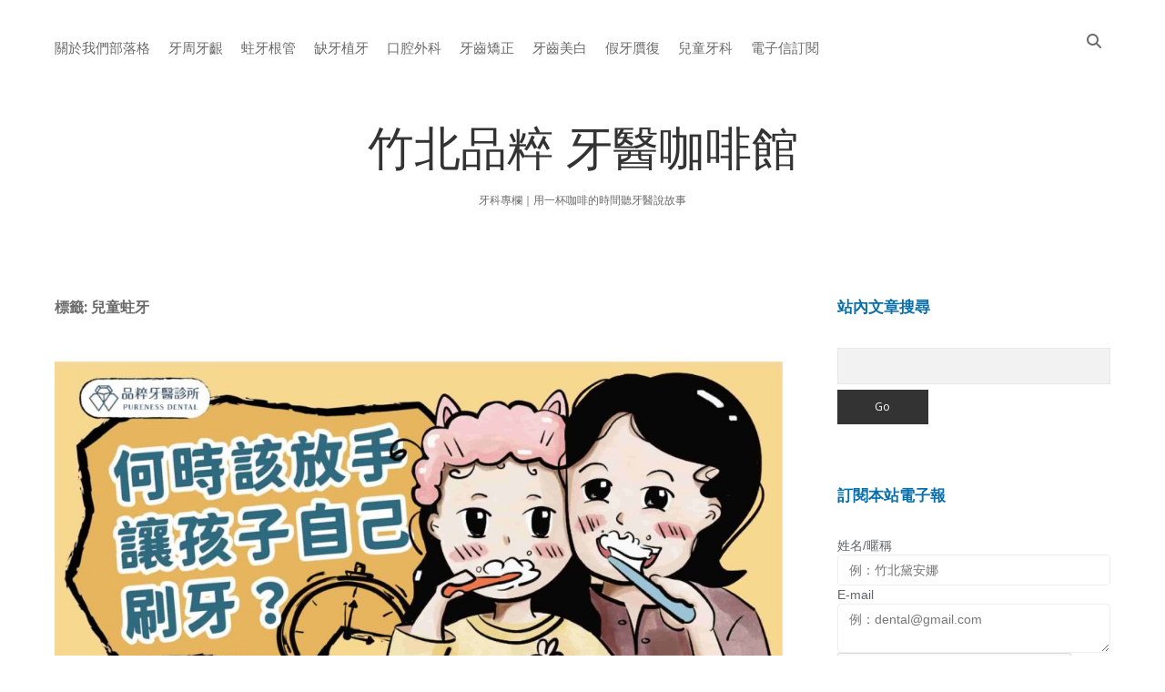

--- FILE ---
content_type: text/html; charset=UTF-8
request_url: https://pureness-dental.blog/tag/%E5%85%92%E7%AB%A5%E8%9B%80%E7%89%99/
body_size: 12101
content:
<!DOCTYPE html><html lang="zh-TW"><head> <script type="text/javascript">function theChampLoadEvent(e){var t=window.onload;if(typeof window.onload!="function"){window.onload=e}else{window.onload=function(){t();e()}}}</script> <script type="text/javascript">var theChampDefaultLang = 'zh_TW', theChampCloseIconPath = 'https://pureness-dental.blog/wp-content/plugins/super-socializer/images/close.png';</script> <script>var theChampSiteUrl = 'https://pureness-dental.blog', theChampVerified = 0, theChampEmailPopup = 0, heateorSsMoreSharePopupSearchText = 'Search';</script> <script>var theChampFBKey = '', theChampFBLang = 'zh_TW', theChampFbLikeMycred = 0, theChampSsga = 0, theChampCommentNotification = 0, theChampHeateorFcmRecentComments = 0, theChampFbIosLogin = 0;</script> <script type="text/javascript">var theChampFBCommentUrl = 'https://pureness-dental.blog/2025/12/29/kids-teeth-cleaning/'; var theChampFBCommentColor = ''; var theChampFBCommentNumPosts = ''; var theChampFBCommentWidth = '100%'; var theChampFBCommentOrderby = ''; var theChampCommentingTabs = "wordpress,facebook,disqus", theChampGpCommentsUrl = 'https://pureness-dental.blog/2025/12/29/kids-teeth-cleaning/', theChampDisqusShortname = '', theChampScEnabledTabs = 'wordpress,fb', theChampScLabel = 'Leave a reply', theChampScTabLabels = {"wordpress":"Default Comments (0)","fb":"Facebook Comments","disqus":"Disqus Comments"}, theChampGpCommentsWidth = 0, theChampCommentingId = 'respond'</script> <script>var theChampSharingAjaxUrl = 'https://pureness-dental.blog/wp-admin/admin-ajax.php', heateorSsFbMessengerAPI = 'https://www.facebook.com/dialog/send?app_id=595489497242932&display=popup&link=%encoded_post_url%&redirect_uri=%encoded_post_url%',heateorSsWhatsappShareAPI = 'web', heateorSsUrlCountFetched = [], heateorSsSharesText = 'Shares', heateorSsShareText = 'Share', theChampPluginIconPath = 'https://pureness-dental.blog/wp-content/plugins/super-socializer/images/logo.png', theChampSaveSharesLocally = 0, theChampHorizontalSharingCountEnable = 1, theChampVerticalSharingCountEnable = 0, theChampSharingOffset = -10, theChampCounterOffset = -10, theChampMobileStickySharingEnabled = 0, heateorSsCopyLinkMessage = "Link copied.";
		var heateorSsVerticalSharingShortUrl = "https://pureness-dental.blog/2025/12/29/kids-teeth-cleaning/";</script> <meta name='robots' content='index, follow, max-image-preview:large, max-snippet:-1, max-video-preview:-1' /><meta charset="UTF-8" /><meta name="viewport" content="width=device-width, initial-scale=1" /><meta name="template" content="Apex 1.41" /><link media="all" href="https://pureness-dental.blog/wp-content/cache/autoptimize/css/autoptimize_988e83a8540d8158d16109632ec89f3c.css" rel="stylesheet"><title>兒童蛀牙 彙整 - 竹北品粹 牙醫咖啡館</title><link rel="canonical" href="https://pureness-dental.blog/tag/兒童蛀牙/" /><meta property="og:locale" content="zh_TW" /><meta property="og:type" content="article" /><meta property="og:title" content="兒童蛀牙 彙整 - 竹北品粹 牙醫咖啡館" /><meta property="og:url" content="https://pureness-dental.blog/tag/兒童蛀牙/" /><meta property="og:site_name" content="竹北品粹 牙醫咖啡館" /><meta name="twitter:card" content="summary_large_image" /> <script type="application/ld+json" class="yoast-schema-graph">{"@context":"https://schema.org","@graph":[{"@type":"CollectionPage","@id":"https://pureness-dental.blog/tag/%e5%85%92%e7%ab%a5%e8%9b%80%e7%89%99/","url":"https://pureness-dental.blog/tag/%e5%85%92%e7%ab%a5%e8%9b%80%e7%89%99/","name":"兒童蛀牙 彙整 - 竹北品粹 牙醫咖啡館","isPartOf":{"@id":"https://pureness-dental.blog/#website"},"primaryImageOfPage":{"@id":"https://pureness-dental.blog/tag/%e5%85%92%e7%ab%a5%e8%9b%80%e7%89%99/#primaryimage"},"image":{"@id":"https://pureness-dental.blog/tag/%e5%85%92%e7%ab%a5%e8%9b%80%e7%89%99/#primaryimage"},"thumbnailUrl":"https://pureness-dental.blog/wp-content/uploads/2025/12/Pediatric-Dentistry251219_cover_cover.jpg","breadcrumb":{"@id":"https://pureness-dental.blog/tag/%e5%85%92%e7%ab%a5%e8%9b%80%e7%89%99/#breadcrumb"},"inLanguage":"zh-TW"},{"@type":"ImageObject","inLanguage":"zh-TW","@id":"https://pureness-dental.blog/tag/%e5%85%92%e7%ab%a5%e8%9b%80%e7%89%99/#primaryimage","url":"https://pureness-dental.blog/wp-content/uploads/2025/12/Pediatric-Dentistry251219_cover_cover.jpg","contentUrl":"https://pureness-dental.blog/wp-content/uploads/2025/12/Pediatric-Dentistry251219_cover_cover.jpg","width":2174,"height":1084},{"@type":"BreadcrumbList","@id":"https://pureness-dental.blog/tag/%e5%85%92%e7%ab%a5%e8%9b%80%e7%89%99/#breadcrumb","itemListElement":[{"@type":"ListItem","position":1,"name":"首頁","item":"https://pureness-dental.blog/"},{"@type":"ListItem","position":2,"name":"兒童蛀牙"}]},{"@type":"WebSite","@id":"https://pureness-dental.blog/#website","url":"https://pureness-dental.blog/","name":"竹北品粹 牙醫咖啡館","description":"牙科專欄｜用一杯咖啡的時間聽牙醫說故事","potentialAction":[{"@type":"SearchAction","target":{"@type":"EntryPoint","urlTemplate":"https://pureness-dental.blog/?s={search_term_string}"},"query-input":{"@type":"PropertyValueSpecification","valueRequired":true,"valueName":"search_term_string"}}],"inLanguage":"zh-TW"}]}</script> <link rel='dns-prefetch' href='//stats.wp.com' /><link rel='dns-prefetch' href='//fonts.googleapis.com' /><link rel="alternate" type="application/rss+xml" title="訂閱《竹北品粹 牙醫咖啡館》&raquo; 資訊提供" href="https://pureness-dental.blog/feed/" /><link rel="alternate" type="application/rss+xml" title="訂閱《竹北品粹 牙醫咖啡館》&raquo; 留言的資訊提供" href="https://pureness-dental.blog/comments/feed/" /><link rel="alternate" type="application/rss+xml" title="訂閱《竹北品粹 牙醫咖啡館》&raquo; 標籤〈兒童蛀牙〉的資訊提供" href="https://pureness-dental.blog/tag/%e5%85%92%e7%ab%a5%e8%9b%80%e7%89%99/feed/" /><link rel='stylesheet' id='ct-apex-google-fonts-css' href='//fonts.googleapis.com/css?family=Open+Sans%3A400%2C700%7CSatisfy&#038;subset=latin%2Clatin-ext&#038;display=swap&#038;ver=6.8.3' type='text/css' media='all' /> <script type="text/javascript" src="https://pureness-dental.blog/wp-includes/js/jquery/jquery.min.js?ver=3.7.1" id="jquery-core-js"></script> <!--[if IE 8]> <script type="text/javascript" src="https://pureness-dental.blog/wp-content/themes/apex/js/build/html5shiv.min.js?ver=6.8.3" id="ct-apex-html5-shiv-js"></script> <![endif]--><link rel="https://api.w.org/" href="https://pureness-dental.blog/wp-json/" /><link rel="alternate" title="JSON" type="application/json" href="https://pureness-dental.blog/wp-json/wp/v2/tags/138" /><link rel="EditURI" type="application/rsd+xml" title="RSD" href="https://pureness-dental.blog/xmlrpc.php?rsd" /><meta name="generator" content="WordPress 6.8.3" />  <script>(function(w,d,s,l,i){w[l]=w[l]||[];w[l].push({'gtm.start':
	new Date().getTime(),event:'gtm.js'});var f=d.getElementsByTagName(s)[0],
	j=d.createElement(s),dl=l!='dataLayer'?'&l='+l:'';j.async=true;j.src=
	'https://www.googletagmanager.com/gtm.js?id='+i+dl;f.parentNode.insertBefore(j,f);
	})(window,document,'script','dataLayer','GTM-NX7JB27');</script>  <script>//document.oncontextmenu = new Function("return false");</script>  <script async src="https://www.googletagmanager.com/gtag/js?id=G-JF20HPXBYB"></script> <script>window.dataLayer = window.dataLayer || [];
		function gtag(){dataLayer.push(arguments);}
		gtag('js', new Date());

		gtag('config', 'G-JF20HPXBYB');</script> <noscript><style>.lazyload[data-src]{display:none !important;}</style></noscript><link rel="icon" href="https://pureness-dental.blog/wp-content/uploads/2020/06/cropped-圓無字招牌-3-150x150.png" sizes="32x32" /><link rel="icon" href="https://pureness-dental.blog/wp-content/uploads/2020/06/cropped-圓無字招牌-3.png" sizes="192x192" /><link rel="apple-touch-icon" href="https://pureness-dental.blog/wp-content/uploads/2020/06/cropped-圓無字招牌-3.png" /><meta name="msapplication-TileImage" content="https://pureness-dental.blog/wp-content/uploads/2020/06/cropped-圓無字招牌-3.png" /></head><body id="morning_child" class="archive tag tag-138 wp-theme-apex wp-child-theme-morning_child"> <noscript><iframe src="https://www.googletagmanager.com/ns.html?id=GTM-NX7JB27"
 height="0" width="0" style="display:none;visibility:hidden"></iframe></noscript> <a class="skip-content" href="#main">Skip to content</a><div id="overflow-container" class="overflow-container"><div id="max-width" class="max-width"><header class="site-header" id="site-header" role="banner"><div id="menu-primary-container" class="menu-primary-container"><div id="menu-primary" class="menu-container menu-primary" role="navigation"><nav class="menu"><ul id="menu-primary-items" class="menu-primary-items"><li id="menu-item-58" class="menu-item menu-item-type-post_type menu-item-object-page menu-item-58"><a href="https://pureness-dental.blog/sample-page/">關於我們部落格</a></li><li id="menu-item-2106" class="menu-item menu-item-type-taxonomy menu-item-object-category menu-item-2106"><a href="https://pureness-dental.blog/category/periodontal/">牙周牙齦</a></li><li id="menu-item-2102" class="menu-item menu-item-type-taxonomy menu-item-object-category menu-item-2102"><a href="https://pureness-dental.blog/category/%e8%9b%80%e7%89%99/">蛀牙根管</a></li><li id="menu-item-2109" class="menu-item menu-item-type-taxonomy menu-item-object-category menu-item-2109"><a href="https://pureness-dental.blog/category/%e6%a4%8d%e7%89%99%e5%81%87%e7%89%99/">缺牙植牙</a></li><li id="menu-item-2103" class="menu-item menu-item-type-taxonomy menu-item-object-category menu-item-2103"><a href="https://pureness-dental.blog/category/%e5%8f%a3%e8%85%94%e5%a4%96%e7%a7%91-pdentalarticle/">口腔外科</a></li><li id="menu-item-2104" class="menu-item menu-item-type-taxonomy menu-item-object-category menu-item-2104"><a href="https://pureness-dental.blog/category/%e7%89%99%e9%bd%92%e7%9f%af%e6%ad%a3/">牙齒矯正</a></li><li id="menu-item-2108" class="menu-item menu-item-type-taxonomy menu-item-object-category menu-item-2108"><a href="https://pureness-dental.blog/category/%e7%89%99%e9%bd%92%e7%be%8e%e7%99%bd/">牙齒美白</a></li><li id="menu-item-2107" class="menu-item menu-item-type-taxonomy menu-item-object-category menu-item-2107"><a href="https://pureness-dental.blog/category/%e5%81%87%e7%89%99%e8%b4%8b%e5%be%a9/">假牙贋復</a></li><li id="menu-item-2105" class="menu-item menu-item-type-taxonomy menu-item-object-category menu-item-2105"><a href="https://pureness-dental.blog/category/%e5%85%92%e7%ab%a5%e7%89%99%e7%a7%91/">兒童牙科</a></li><li id="menu-item-3661" class="menu-item menu-item-type-post_type menu-item-object-page menu-item-3661"><a href="https://pureness-dental.blog/%e9%9b%bb%e5%ad%90%e4%bf%a1%e8%a8%82%e9%96%b1/">電子信訂閱</a></li></ul></nav></div><div class='search-form-container'> <button id="search-icon" class="search-icon"> <i class="fas fa-search"></i> </button><form role="search" method="get" class="search-form" action="https://pureness-dental.blog/"> <label class="screen-reader-text">Search</label> <input type="search" class="search-field" placeholder="Search..." value="" name="s"
 title="Search for:" tabindex="-1"/></form></div></div> <button id="toggle-navigation" class="toggle-navigation"> <span class="screen-reader-text">open menu</span> <svg width="24px" height="18px" viewBox="0 0 24 18" version="1.1" xmlns="http://www.w3.org/2000/svg" xmlns:xlink="http://www.w3.org/1999/xlink"> <g stroke="none" stroke-width="1" fill="none" fill-rule="evenodd"> <g transform="translate(-148.000000, -36.000000)" fill="#6B6B6B"> <g transform="translate(123.000000, 25.000000)"> <g transform="translate(25.000000, 11.000000)"> <rect x="0" y="16" width="24" height="2"></rect> <rect x="0" y="8" width="24" height="2"></rect> <rect x="0" y="0" width="24" height="2"></rect> </g> </g> </g> </g> </svg> </button><div id="title-container" class="title-container"><div id='site-title' class='site-title'><a href='https://pureness-dental.blog'>竹北品粹 牙醫咖啡館</a></div><p class="tagline">牙科專欄｜用一杯咖啡的時間聽牙醫說故事</p></div></header><section id="main" class="main" role="main"><div class='archive-header'><h1> 標籤: <span>兒童蛀牙</span></h1></div><div id="loop-container" class="loop-container"><div class="post-6899 post type-post status-publish format-standard has-post-thumbnail hentry category-33 category-127 category-uncategorized tag-379 tag-378 tag-377 tag-376 tag-138 tag-136 tag-126 entry"><article><div class="featured-image"><a href="https://pureness-dental.blog/2025/12/29/kids-teeth-cleaning/">孩子每個階段的刷牙方式＆孩子自己刷牙的時間點！<img width="2174" height="1084" src="[data-uri]" class="attachment-full size-full wp-post-image lazyload" alt="" decoding="async" fetchpriority="high"   data-src="https://pureness-dental.blog/wp-content/uploads/2025/12/Pediatric-Dentistry251219_cover_cover.jpg" data-srcset="https://pureness-dental.blog/wp-content/uploads/2025/12/Pediatric-Dentistry251219_cover_cover.jpg 2174w, https://pureness-dental.blog/wp-content/uploads/2025/12/Pediatric-Dentistry251219_cover_cover-300x150.jpg 300w, https://pureness-dental.blog/wp-content/uploads/2025/12/Pediatric-Dentistry251219_cover_cover-1024x511.jpg 1024w, https://pureness-dental.blog/wp-content/uploads/2025/12/Pediatric-Dentistry251219_cover_cover-768x383.jpg 768w, https://pureness-dental.blog/wp-content/uploads/2025/12/Pediatric-Dentistry251219_cover_cover-1536x766.jpg 1536w, https://pureness-dental.blog/wp-content/uploads/2025/12/Pediatric-Dentistry251219_cover_cover-2048x1021.jpg 2048w" data-sizes="auto" data-eio-rwidth="2174" data-eio-rheight="1084" /><noscript><img width="2174" height="1084" src="https://pureness-dental.blog/wp-content/uploads/2025/12/Pediatric-Dentistry251219_cover_cover.jpg" class="attachment-full size-full wp-post-image" alt="" decoding="async" fetchpriority="high" srcset="https://pureness-dental.blog/wp-content/uploads/2025/12/Pediatric-Dentistry251219_cover_cover.jpg 2174w, https://pureness-dental.blog/wp-content/uploads/2025/12/Pediatric-Dentistry251219_cover_cover-300x150.jpg 300w, https://pureness-dental.blog/wp-content/uploads/2025/12/Pediatric-Dentistry251219_cover_cover-1024x511.jpg 1024w, https://pureness-dental.blog/wp-content/uploads/2025/12/Pediatric-Dentistry251219_cover_cover-768x383.jpg 768w, https://pureness-dental.blog/wp-content/uploads/2025/12/Pediatric-Dentistry251219_cover_cover-1536x766.jpg 1536w, https://pureness-dental.blog/wp-content/uploads/2025/12/Pediatric-Dentistry251219_cover_cover-2048x1021.jpg 2048w" sizes="(max-width: 2174px) 100vw, 2174px" data-eio="l" /></noscript></a></div><div class="post-container"><div class='post-header'><h2 class='post-title'> <a href="https://pureness-dental.blog/2025/12/29/kids-teeth-cleaning/">孩子每個階段的刷牙方式＆孩子自己刷牙的時間點！</a></h2><div class="post-byline"> <span class="post-date"> Published 2025 年 12 月 29 日 </span></div></div><div class="post-content"><p>「什麼時候放手讓孩子自己刷牙？」這是很多家長的疑問與期望。 正確刷牙其實涉及多項能力，包括抓握、小肌肉運動、手眼協調、方向性、精細動作等等，所以何時放手讓孩子自己刷和以上的發展程度有關。<br /> 孩子學習刷牙是個漸進的過程，需要耐心與時間，然而家長可以依孩子年齡的發展程度適時引導孩子刷牙，建立孩子刷牙的好習慣、學著刷牙。</p><p>學齡前孩子刷完，仍需大人做最後全口的刷牙與牙線，學齡期兒童可以開始自己刷，大人需檢查與加強不足的部分，必要時善用牙菌斑顯示劑。完整的潔牙習慣培養，可以大大降低未來蛀牙的機會喔！</p><div class="more-link-wrapper"><a class="more-link" href="https://pureness-dental.blog/2025/12/29/kids-teeth-cleaning/">Continue reading<span class="screen-reader-text">孩子每個階段的刷牙方式＆孩子自己刷牙的時間點！</span></a></div> <span class="comments-link"> <i class="fas fa-comment" title="comment icon" aria-hidden="true"></i> <a href="https://pureness-dental.blog/2025/12/29/kids-teeth-cleaning/#respond">Leave a Comment</a></span></div></div></article></div><div class="post-2724 post type-post status-publish format-standard has-post-thumbnail hentry category-2 category-127 tag-126 tag-216 tag-215 tag-154 tag-138 tag-136 tag-109 tag-89 tag-95 tag-88 tag-34 entry"><article><div class="featured-image"><a href="https://pureness-dental.blog/2021/10/19/fluoride-2/">預防兒童蛀牙，氟錠何時吃？孕婦可以吃嗎？<img width="4530" height="2260" src="[data-uri]" class="attachment-full size-full wp-post-image lazyload" alt="安全用氟錠預防兒童蛀牙" decoding="async"   data-src="https://pureness-dental.blog/wp-content/uploads/2021/10/PEDO_Fluorine20211018-01.png" data-srcset="https://pureness-dental.blog/wp-content/uploads/2021/10/PEDO_Fluorine20211018-01.png 4530w, https://pureness-dental.blog/wp-content/uploads/2021/10/PEDO_Fluorine20211018-01-300x150.png 300w, https://pureness-dental.blog/wp-content/uploads/2021/10/PEDO_Fluorine20211018-01-1024x511.png 1024w, https://pureness-dental.blog/wp-content/uploads/2021/10/PEDO_Fluorine20211018-01-768x383.png 768w, https://pureness-dental.blog/wp-content/uploads/2021/10/PEDO_Fluorine20211018-01-1536x766.png 1536w, https://pureness-dental.blog/wp-content/uploads/2021/10/PEDO_Fluorine20211018-01-2048x1022.png 2048w" data-sizes="auto" data-eio-rwidth="4530" data-eio-rheight="2260" /><noscript><img width="4530" height="2260" src="https://pureness-dental.blog/wp-content/uploads/2021/10/PEDO_Fluorine20211018-01.png" class="attachment-full size-full wp-post-image" alt="安全用氟錠預防兒童蛀牙" decoding="async" srcset="https://pureness-dental.blog/wp-content/uploads/2021/10/PEDO_Fluorine20211018-01.png 4530w, https://pureness-dental.blog/wp-content/uploads/2021/10/PEDO_Fluorine20211018-01-300x150.png 300w, https://pureness-dental.blog/wp-content/uploads/2021/10/PEDO_Fluorine20211018-01-1024x511.png 1024w, https://pureness-dental.blog/wp-content/uploads/2021/10/PEDO_Fluorine20211018-01-768x383.png 768w, https://pureness-dental.blog/wp-content/uploads/2021/10/PEDO_Fluorine20211018-01-1536x766.png 1536w, https://pureness-dental.blog/wp-content/uploads/2021/10/PEDO_Fluorine20211018-01-2048x1022.png 2048w" sizes="(max-width: 4530px) 100vw, 4530px" data-eio="l" /></noscript></a></div><div class="post-container"><div class='post-header'><h2 class='post-title'> <a href="https://pureness-dental.blog/2021/10/19/fluoride-2/">預防兒童蛀牙，氟錠何時吃？孕婦可以吃嗎？</a></h2><div class="post-byline"> <span class="post-date"> Published 2021 年 10 月 19 日 </span></div></div><div class="post-content"><p>撰文／許雯婷醫師 氟錠可以取代含氟牙膏或刷牙嗎？不行喔，氟錠只是輔助，非主力。不吃氟錠，改吃鈣片可以預防蛀牙嗎？認為補充鈣質能預防蛀牙是普遍的錯誤觀念，目前研究證實的只有氟才是最有效防止蛀牙的利器。氟錠只是防蛀的一小部份，不能偏廢，仍要注重其他環節，例如加強口腔衛生、定期回診看牙醫。</p><div class="more-link-wrapper"><a class="more-link" href="https://pureness-dental.blog/2021/10/19/fluoride-2/">Continue reading<span class="screen-reader-text">預防兒童蛀牙，氟錠何時吃？孕婦可以吃嗎？</span></a></div> <span class="comments-link"> <i class="fas fa-comment" title="comment icon" aria-hidden="true"></i> <a href="https://pureness-dental.blog/2021/10/19/fluoride-2/#respond">Leave a Comment</a></span></div></div></article></div><div class="post-1879 post type-post status-publish format-standard has-post-thumbnail hentry category-2 category-33 category-127 tag-138 tag-137 tag-34 tag-88 tag-136 tag-95 tag-126 entry"><article><div class="featured-image"><a href="https://pureness-dental.blog/2021/04/14/fluoride/">牙好壯壯，塗氟預防家中寶貝蛀牙<img width="1920" height="959" src="[data-uri]" class="attachment-full size-full wp-post-image lazyload" alt="品粹牙醫牙好壯壯，塗氟預防寶寶蛀牙" decoding="async"   data-src="https://pureness-dental.blog/wp-content/uploads/2021/04/0414.jpg" data-srcset="https://pureness-dental.blog/wp-content/uploads/2021/04/0414.jpg 1920w, https://pureness-dental.blog/wp-content/uploads/2021/04/0414-300x150.jpg 300w, https://pureness-dental.blog/wp-content/uploads/2021/04/0414-1024x511.jpg 1024w, https://pureness-dental.blog/wp-content/uploads/2021/04/0414-768x383.jpg 768w, https://pureness-dental.blog/wp-content/uploads/2021/04/0414-1536x767.jpg 1536w, https://pureness-dental.blog/wp-content/uploads/2021/04/0414-2048x1023.jpg 2048w" data-sizes="auto" data-eio-rwidth="1920" data-eio-rheight="959" /><noscript><img width="1920" height="959" src="https://pureness-dental.blog/wp-content/uploads/2021/04/0414.jpg" class="attachment-full size-full wp-post-image" alt="品粹牙醫牙好壯壯，塗氟預防寶寶蛀牙" decoding="async" srcset="https://pureness-dental.blog/wp-content/uploads/2021/04/0414.jpg 1920w, https://pureness-dental.blog/wp-content/uploads/2021/04/0414-300x150.jpg 300w, https://pureness-dental.blog/wp-content/uploads/2021/04/0414-1024x511.jpg 1024w, https://pureness-dental.blog/wp-content/uploads/2021/04/0414-768x383.jpg 768w, https://pureness-dental.blog/wp-content/uploads/2021/04/0414-1536x767.jpg 1536w, https://pureness-dental.blog/wp-content/uploads/2021/04/0414-2048x1023.jpg 2048w" sizes="(max-width: 1920px) 100vw, 1920px" data-eio="l" /></noscript></a></div><div class="post-container"><div class='post-header'><h2 class='post-title'> <a href="https://pureness-dental.blog/2021/04/14/fluoride/">牙好壯壯，塗氟預防家中寶貝蛀牙</a></h2><div class="post-byline"> <span class="post-date"> Published 2021 年 4 月 14 日 </span></div></div><div class="post-content"><p>撰文／許雯婷醫師 目前健保補助六歲之前每半年定期塗氟預防蛀牙，建議在孩子長第一顆牙後，最遲一歲前，就可以到牙科塗氟檢查喔。定期檢查即使有小蛀牙，牙醫可以快速有效解決小問題，治療過程也不太痛，孩子多半可以配合；為了家長與孩子都能快快樂樂踏進診所，開開心心回家，找個時間帶家中寶貝找牙醫塗氟檢查去吧！</p><div class="more-link-wrapper"><a class="more-link" href="https://pureness-dental.blog/2021/04/14/fluoride/">Continue reading<span class="screen-reader-text">牙好壯壯，塗氟預防家中寶貝蛀牙</span></a></div> <span class="comments-link"> <i class="fas fa-comment" title="comment icon" aria-hidden="true"></i> <a href="https://pureness-dental.blog/2021/04/14/fluoride/#respond">Leave a Comment</a></span></div></div></article></div></div></section><aside class="sidebar sidebar-primary" id="sidebar-primary" role="complementary"><h1 class="screen-reader-text">Sidebar</h1><section id="search-12" class="widget widget_search"><h2 class="widget-title">站內文章搜尋</h2><div class='search-form-container'><form role="search" method="get" class="search-form" action="https://pureness-dental.blog/"> <label class="screen-reader-text" for="search-field">Search</label> <input id="search-field" type="search" class="search-field" value="" name="s"
 title="Search for:"/> <input type="submit" class="search-submit" value='Go'/></form></div></section><section id="block-2" class="widget widget_block"><h2 class="widget-title">訂閱本站電子報</h2><p><iframe loading="lazy"  width="100%" height="520px" style="margin:0px;padding:0px;" frameborder="0" scrolling="no" data-src="https://pureness-dental.blog/subscription.php" class="lazyload"></iframe></p></section><section id="tag_cloud-13" class="widget widget_tag_cloud"><h2 class="widget-title">站內文章標籤</h2><div class="tagcloud"><a href="https://pureness-dental.blog/tag/prf/" class="tag-cloud-link tag-link-26 tag-link-position-1" style="font-size: 10.8pt;" aria-label="PRF (2 個項目)">PRF</a> <a href="https://pureness-dental.blog/tag/%e4%b8%80%e6%97%a5%e5%81%87%e7%89%99/" class="tag-cloud-link tag-link-41 tag-link-position-2" style="font-size: 10.8pt;" aria-label="一日假牙 (2 個項目)">一日假牙</a> <a href="https://pureness-dental.blog/tag/%e4%b8%8b%e5%b7%b4%e5%be%8c%e7%b8%ae/" class="tag-cloud-link tag-link-56 tag-link-position-3" style="font-size: 10.8pt;" aria-label="下巴後縮 (2 個項目)">下巴後縮</a> <a href="https://pureness-dental.blog/tag/%e4%b9%be%e6%80%a7%e9%bd%92%e6%a7%bd%e7%82%8e/" class="tag-cloud-link tag-link-27 tag-link-position-4" style="font-size: 12.666666666667pt;" aria-label="乾性齒槽炎 (3 個項目)">乾性齒槽炎</a> <a href="https://pureness-dental.blog/tag/%e4%bb%bf%e7%94%9f/" class="tag-cloud-link tag-link-40 tag-link-position-5" style="font-size: 8pt;" aria-label="仿生 (1 個項目)">仿生</a> <a href="https://pureness-dental.blog/tag/%e4%bf%ae%e7%a3%a8%e7%89%99%e9%bd%92/" class="tag-cloud-link tag-link-39 tag-link-position-6" style="font-size: 8pt;" aria-label="修磨牙齒 (1 個項目)">修磨牙齒</a> <a href="https://pureness-dental.blog/tag/%e5%81%87%e7%89%99/" class="tag-cloud-link tag-link-45 tag-link-position-7" style="font-size: 21.222222222222pt;" aria-label="假牙 (13 個項目)">假牙</a> <a href="https://pureness-dental.blog/tag/%e5%82%b7%e5%8f%a3%e7%99%92%e5%90%88/" class="tag-cloud-link tag-link-29 tag-link-position-8" style="font-size: 10.8pt;" aria-label="傷口癒合 (2 個項目)">傷口癒合</a> <a href="https://pureness-dental.blog/tag/%e5%85%92%e7%ab%a5%e7%9f%af%e6%ad%a3/" class="tag-cloud-link tag-link-53 tag-link-position-9" style="font-size: 14.222222222222pt;" aria-label="兒童矯正 (4 個項目)">兒童矯正</a> <a href="https://pureness-dental.blog/tag/%e5%85%a8%e7%93%b7%e5%86%a0%e5%81%87%e7%89%99/" class="tag-cloud-link tag-link-43 tag-link-position-10" style="font-size: 15.466666666667pt;" aria-label="全瓷冠假牙 (5 個項目)">全瓷冠假牙</a> <a href="https://pureness-dental.blog/tag/%e5%86%8d%e7%94%9f%e8%86%9c/" class="tag-cloud-link tag-link-17 tag-link-position-11" style="font-size: 10.8pt;" aria-label="再生膜 (2 個項目)">再生膜</a> <a href="https://pureness-dental.blog/tag/%e5%8a%89%e6%9d%b1%e7%bf%b0%e9%86%ab%e5%b8%ab/" class="tag-cloud-link tag-link-38 tag-link-position-12" style="font-size: 16.555555555556pt;" aria-label="劉東翰醫師 (6 個項目)">劉東翰醫師</a> <a href="https://pureness-dental.blog/tag/%e5%8f%a3%e8%85%94%e5%a4%96%e7%a7%91/" class="tag-cloud-link tag-link-11 tag-link-position-13" style="font-size: 20.6pt;" aria-label="口腔外科 (12 個項目)">口腔外科</a> <a href="https://pureness-dental.blog/tag/%e5%92%ac%e5%90%88/" class="tag-cloud-link tag-link-52 tag-link-position-14" style="font-size: 12.666666666667pt;" aria-label="咬合 (3 個項目)">咬合</a> <a href="https://pureness-dental.blog/tag/%e5%af%86%e5%90%88%e5%ba%a6/" class="tag-cloud-link tag-link-48 tag-link-position-15" style="font-size: 8pt;" aria-label="密合度 (1 個項目)">密合度</a> <a href="https://pureness-dental.blog/tag/%e5%be%90%e5%ad%9f%e5%bc%98%e9%86%ab%e5%b8%ab/" class="tag-cloud-link tag-link-49 tag-link-position-16" style="font-size: 15.466666666667pt;" aria-label="徐孟弘醫師 (5 個項目)">徐孟弘醫師</a> <a href="https://pureness-dental.blog/tag/%e6%80%95%e7%97%9b/" class="tag-cloud-link tag-link-24 tag-link-position-17" style="font-size: 10.8pt;" aria-label="怕痛 (2 個項目)">怕痛</a> <a href="https://pureness-dental.blog/tag/%e6%80%95%e7%9c%8b%e7%89%99/" class="tag-cloud-link tag-link-19 tag-link-position-18" style="font-size: 10.8pt;" aria-label="怕看牙 (2 個項目)">怕看牙</a> <a href="https://pureness-dental.blog/tag/%e6%8b%94%e6%99%ba%e9%bd%92/" class="tag-cloud-link tag-link-15 tag-link-position-19" style="font-size: 14.222222222222pt;" aria-label="拔智齒 (4 個項目)">拔智齒</a> <a href="https://pureness-dental.blog/tag/%e6%8b%94%e7%89%99/" class="tag-cloud-link tag-link-25 tag-link-position-20" style="font-size: 20.133333333333pt;" aria-label="拔牙 (11 個項目)">拔牙</a> <a href="https://pureness-dental.blog/tag/%e6%99%ba%e9%bd%92/" class="tag-cloud-link tag-link-20 tag-link-position-21" style="font-size: 15.466666666667pt;" aria-label="智齒 (5 個項目)">智齒</a> <a href="https://pureness-dental.blog/tag/%e6%a0%b9%e7%ae%a1%e6%b2%bb%e7%99%82/" class="tag-cloud-link tag-link-46 tag-link-position-22" style="font-size: 19.511111111111pt;" aria-label="根管治療 (10 個項目)">根管治療</a> <a href="https://pureness-dental.blog/tag/%e6%a4%8d%e7%89%99/" class="tag-cloud-link tag-link-62 tag-link-position-23" style="font-size: 20.133333333333pt;" aria-label="植牙 (11 個項目)">植牙</a> <a href="https://pureness-dental.blog/tag/%e6%b4%aa%e7%bf%8a%e7%8f%ba%e9%86%ab%e5%b8%ab/" class="tag-cloud-link tag-link-51 tag-link-position-24" style="font-size: 18.888888888889pt;" aria-label="洪翊珺醫師 (9 個項目)">洪翊珺醫師</a> <a href="https://pureness-dental.blog/tag/%e7%84%a1%e7%97%9b%e6%8b%94%e7%89%99/" class="tag-cloud-link tag-link-16 tag-link-position-25" style="font-size: 8pt;" aria-label="無痛拔牙 (1 個項目)">無痛拔牙</a> <a href="https://pureness-dental.blog/tag/%e7%89%99%e5%91%a8%e7%97%85/" class="tag-cloud-link tag-link-57 tag-link-position-26" style="font-size: 19.511111111111pt;" aria-label="牙周病 (10 個項目)">牙周病</a> <a href="https://pureness-dental.blog/tag/%e7%89%99%e5%a5%97/" class="tag-cloud-link tag-link-44 tag-link-position-27" style="font-size: 15.466666666667pt;" aria-label="牙套 (5 個項目)">牙套</a> <a href="https://pureness-dental.blog/tag/%e7%89%99%e9%bd%92%e7%9f%af%e6%ad%a3/" class="tag-cloud-link tag-link-54 tag-link-position-28" style="font-size: 21.688888888889pt;" aria-label="牙齒矯正 (14 個項目)">牙齒矯正</a> <a href="https://pureness-dental.blog/tag/%e7%8e%bb%e5%b0%bf%e9%85%b8/" class="tag-cloud-link tag-link-21 tag-link-position-29" style="font-size: 8pt;" aria-label="玻尿酸 (1 個項目)">玻尿酸</a> <a href="https://pureness-dental.blog/tag/%e7%96%bc%e7%97%9b/" class="tag-cloud-link tag-link-13 tag-link-position-30" style="font-size: 17.333333333333pt;" aria-label="疼痛 (7 個項目)">疼痛</a> <a href="https://pureness-dental.blog/tag/%e7%99%bc%e7%82%8e/" class="tag-cloud-link tag-link-14 tag-link-position-31" style="font-size: 18.111111111111pt;" aria-label="發炎 (8 個項目)">發炎</a> <a href="https://pureness-dental.blog/tag/%e7%a3%a8%e7%89%99/" class="tag-cloud-link tag-link-47 tag-link-position-32" style="font-size: 8pt;" aria-label="磨牙 (1 個項目)">磨牙</a> <a href="https://pureness-dental.blog/tag/%e7%b3%96%e5%b0%bf%e7%97%85/" class="tag-cloud-link tag-link-65 tag-link-position-33" style="font-size: 10.8pt;" aria-label="糖尿病 (2 個項目)">糖尿病</a> <a href="https://pureness-dental.blog/tag/%e7%bc%ba%e7%89%99/" class="tag-cloud-link tag-link-63 tag-link-position-34" style="font-size: 17.333333333333pt;" aria-label="缺牙 (7 個項目)">缺牙</a> <a href="https://pureness-dental.blog/tag/%e8%85%ab%e8%84%b9/" class="tag-cloud-link tag-link-32 tag-link-position-35" style="font-size: 12.666666666667pt;" aria-label="腫脹 (3 個項目)">腫脹</a> <a href="https://pureness-dental.blog/tag/%e8%9b%80%e7%89%99/" class="tag-cloud-link tag-link-34 tag-link-position-36" style="font-size: 22pt;" aria-label="蛀牙 (15 個項目)">蛀牙</a> <a href="https://pureness-dental.blog/tag/%e8%a1%80%e5%b0%8f%e6%9d%bf/" class="tag-cloud-link tag-link-28 tag-link-position-37" style="font-size: 8pt;" aria-label="血小板 (1 個項目)">血小板</a> <a href="https://pureness-dental.blog/tag/%e8%a3%9c%e7%89%99/" class="tag-cloud-link tag-link-35 tag-link-position-38" style="font-size: 12.666666666667pt;" aria-label="補牙 (3 個項目)">補牙</a> <a href="https://pureness-dental.blog/tag/%e9%97%9c%e7%af%80%e6%b2%96%e6%b4%97/" class="tag-cloud-link tag-link-10 tag-link-position-39" style="font-size: 10.8pt;" aria-label="關節沖洗 (2 個項目)">關節沖洗</a> <a href="https://pureness-dental.blog/tag/%e9%98%bb%e7%94%9f%e9%bd%92/" class="tag-cloud-link tag-link-55 tag-link-position-40" style="font-size: 10.8pt;" aria-label="阻生齒 (2 個項目)">阻生齒</a> <a href="https://pureness-dental.blog/tag/%e9%a1%b3%e9%a1%8e%e9%97%9c%e7%af%80/" class="tag-cloud-link tag-link-7 tag-link-position-41" style="font-size: 10.8pt;" aria-label="顳顎關節 (2 個項目)">顳顎關節</a> <a href="https://pureness-dental.blog/tag/%e9%a1%b3%e9%a1%8e%e9%97%9c%e7%af%80%e7%97%87%e5%80%99%e7%be%a4/" class="tag-cloud-link tag-link-8 tag-link-position-42" style="font-size: 10.8pt;" aria-label="顳顎關節症候群 (2 個項目)">顳顎關節症候群</a> <a href="https://pureness-dental.blog/tag/%e9%ab%98%e8%a1%80%e5%a3%93/" class="tag-cloud-link tag-link-64 tag-link-position-43" style="font-size: 10.8pt;" aria-label="高血壓 (2 個項目)">高血壓</a> <a href="https://pureness-dental.blog/tag/%e9%bb%83%e8%8e%9e%e5%a9%b7%e9%86%ab%e5%b8%ab/" class="tag-cloud-link tag-link-61 tag-link-position-44" style="font-size: 18.888888888889pt;" aria-label="黃莞婷醫師 (9 個項目)">黃莞婷醫師</a> <a href="https://pureness-dental.blog/tag/%e9%bd%92%e9%9b%95/" class="tag-cloud-link tag-link-36 tag-link-position-45" style="font-size: 15.466666666667pt;" aria-label="齒雕 (5 個項目)">齒雕</a></div></section><section id="categories-15" class="widget widget_categories"><h2 class="widget-title">分類</h2><ul><li class="cat-item cat-item-302"><a href="https://pureness-dental.blog/category/%e5%8f%a3%e8%85%94%e4%bf%9d%e5%81%a5/">口腔保健</a> (4)</li><li class="cat-item cat-item-2"><a href="https://pureness-dental.blog/category/%e5%85%a8%e9%83%a8%e6%96%87%e7%ab%a0%e5%88%97%e8%a1%a8/">全部文章列表</a> (53)</li><li class="cat-item cat-item-33"><a href="https://pureness-dental.blog/category/%e8%9b%80%e7%89%99/">蛀牙根管</a> (21)</li><li class="cat-item cat-item-60"><a href="https://pureness-dental.blog/category/periodontal/">牙周牙齦</a> (11)</li><li class="cat-item cat-item-23"><a href="https://pureness-dental.blog/category/%e5%8f%a3%e8%85%94%e5%a4%96%e7%a7%91-pdentalarticle/">口腔外科</a> (13)</li><li class="cat-item cat-item-58"><a href="https://pureness-dental.blog/category/%e6%a4%8d%e7%89%99%e5%81%87%e7%89%99/">缺牙植牙</a> (10)</li><li class="cat-item cat-item-50"><a href="https://pureness-dental.blog/category/%e7%89%99%e9%bd%92%e7%9f%af%e6%ad%a3/">牙齒矯正</a> (11)</li><li class="cat-item cat-item-139"><a href="https://pureness-dental.blog/category/%e5%81%87%e7%89%99%e8%b4%8b%e5%be%a9/">假牙贋復</a> (12)</li><li class="cat-item cat-item-140"><a href="https://pureness-dental.blog/category/%e7%89%99%e9%bd%92%e7%be%8e%e7%99%bd/">牙齒美白</a> (5)</li><li class="cat-item cat-item-127"><a href="https://pureness-dental.blog/category/%e5%85%92%e7%ab%a5%e7%89%99%e7%a7%91/">兒童牙科</a> (10)</li><li class="cat-item cat-item-1"><a href="https://pureness-dental.blog/category/uncategorized/">公告</a> (23)</li></ul></section><section id="recent-posts-14" class="widget widget_recent_entries"><h2 class="widget-title">近期文章</h2><ul><li> <a href="https://pureness-dental.blog/2025/12/29/kids-teeth-cleaning/">孩子每個階段的刷牙方式＆孩子自己刷牙的時間點！</a></li><li> <a href="https://pureness-dental.blog/2025/11/24/dental-scaling-2/">洗牙後牙齒流血～是醫生技術差？還是牙周病惹的禍？</a></li><li> <a href="https://pureness-dental.blog/2025/10/15/root-canal-therapy/">根管治療完後要如何保養及照顧牙齒呢？常見問題大公開</a></li><li> <a href="https://pureness-dental.blog/2025/08/15/prosthodontic-treatment/">醫師會為了假牙，把蛀牙地方越磨越大徹底消失？</a></li><li> <a href="https://pureness-dental.blog/2025/06/27/orthodontics-3/">隱形矯正與傳統矯正誰比較厲害？</a></li><li> <a href="https://pureness-dental.blog/2025/06/05/impacted-tooth/">智齒/多生牙/阻生齒～傻傻分不清？！</a></li><li> <a href="https://pureness-dental.blog/2025/04/24/dental-implant-care/">植牙術後須知、飲食、照顧～一篇全部告訴你</a></li><li> <a href="https://pureness-dental.blog/2025/03/28/orthodontics-2/">牙齒矯正前要做哪些評估呢？找出自己屬於哪種咬合不正！</a></li><li> <a href="https://pureness-dental.blog/2025/02/24/teeth-cleaning/">洗牙迷思大破解！你知道洗牙可以預防牙周病嗎</a></li><li> <a href="https://pureness-dental.blog/2025/01/23/dental-implants-2/">常見的補骨形式有哪些？</a></li><li> <a href="https://pureness-dental.blog/2024/12/17/dental-implants/">牙醫師說的「補肉」是什麼？補的肉從哪裡來？</a></li><li> <a href="https://pureness-dental.blog/2024/11/22/periodontal-disease/">牙齦腫痛不處理恐導致不可逆傷害</a></li><li> <a href="https://pureness-dental.blog/2024/10/17/microscopic-treatment/">根管治療Level Up！顯微根管v.s.一般根管治療</a></li><li> <a href="https://pureness-dental.blog/2024/09/24/pediatric-dentistry/">家長們注意！你的孩子也有這六項口腔問題嗎？</a></li><li> <a href="https://pureness-dental.blog/2024/08/16/waterlase/">牙周雷射治療差異大解析</a></li></ul></section><section id="custom_html-3" class="widget_text widget widget_custom_html"><div class="textwidget custom-html-widget"><div id="fb-root"></div> <script async defer crossorigin="anonymous" src="https://connect.facebook.net/zh_TW/sdk.js#xfbml=1&version=v3.3"></script> <div class="fb-page" data-href="https://www.facebook.com/114478876916692" data-tabs="timeline" data-width="" data-height="" data-small-header="false" data-adapt-container-width="true" data-hide-cover="false" data-show-facepile="true"><blockquote cite="https://www.facebook.com/114478876916692" class="fb-xfbml-parse-ignore"><a href="https://www.facebook.com/114478876916692">新竹竹北品粹牙醫診所</a></blockquote></div></div></section><section id="rss-18" class="widget widget_rss"><h2 class="widget-title"><a class="rsswidget rss-widget-feed" href="https://www.prevail-dental.blog/feed/"><img class="rss-widget-icon lazyload" style="border:0" width="14" height="14" src="[data-uri]" alt="RSS" data-src="https://pureness-dental.blog/wp-includes/images/rss.png" decoding="async" data-eio-rwidth="14" data-eio-rheight="14" /><noscript><img class="rss-widget-icon" style="border:0" width="14" height="14" src="https://pureness-dental.blog/wp-includes/images/rss.png" alt="RSS" data-eio="l" /></noscript></a> <a class="rsswidget rss-widget-title" href="">品味牙醫師心底話</a></h2></section><section id="rss-19" class="widget widget_rss"><h2 class="widget-title"><a class="rsswidget rss-widget-feed" href="https://www.imperial-dental.blog/feed/"><img class="rss-widget-icon lazyload" style="border:0" width="14" height="14" src="[data-uri]" alt="RSS" data-src="https://pureness-dental.blog/wp-includes/images/rss.png" decoding="async" data-eio-rwidth="14" data-eio-rheight="14" /><noscript><img class="rss-widget-icon" style="border:0" width="14" height="14" src="https://pureness-dental.blog/wp-includes/images/rss.png" alt="RSS" data-eio="l" /></noscript></a> <a class="rsswidget rss-widget-title" href="https://www.imperial-dental.blog/">品御牙醫診療室</a></h2><ul><li><a class='rsswidget' href='https://www.imperial-dental.blog/2025/08/15/imperial/'>受保護的內容: 品御牙醫與鍾泰豐醫師：從初衷到實現「一日全口重建」</a></li><li><a class='rsswidget' href='https://www.imperial-dental.blog/2025/07/11/diastema/'>門牙牙縫大怎麼辦？矯正、假牙、補牙三種方法要如何選擇？</a></li><li><a class='rsswidget' href='https://www.imperial-dental.blog/2025/06/17/chipped-tooth/'>門牙缺角補起來就好嗎？缺一塊黑黑的要怎麼治療？</a></li><li><a class='rsswidget' href='https://www.imperial-dental.blog/2025/05/12/bad-breath/'>嘴巴總是有味道？破解口臭5大原因</a></li><li><a class='rsswidget' href='https://www.imperial-dental.blog/2025/03/20/h2o2/'>冷光美白必看懶人包！秒懂價格、優缺點、效果、注意事項</a></li></ul></section><section id="rss-20" class="widget widget_rss"><h2 class="widget-title"><a class="rsswidget rss-widget-feed" href="https://www.premier-dent.blog/feed/"><img class="rss-widget-icon lazyload" style="border:0" width="14" height="14" src="[data-uri]" alt="RSS" data-src="https://pureness-dental.blog/wp-includes/images/rss.png" decoding="async" data-eio-rwidth="14" data-eio-rheight="14" /><noscript><img class="rss-widget-icon" style="border:0" width="14" height="14" src="https://pureness-dental.blog/wp-includes/images/rss.png" alt="RSS" data-eio="l" /></noscript></a> <a class="rsswidget rss-widget-title" href="">品悅牙齒大小事</a></h2></section></aside><footer id="site-footer" class="site-footer" role="contentinfo"><div class="design-credit"> <span> <a href="https://www.competethemes.com/apex/" rel="nofollow">Apex WordPress Theme</a> by Compete Themes | <a href="https://webteach.tw" target="_blank">技術支援</a> </span></div></footer></div></div> <script type="speculationrules">{"prefetch":[{"source":"document","where":{"and":[{"href_matches":"\/*"},{"not":{"href_matches":["\/wp-*.php","\/wp-admin\/*","\/wp-content\/uploads\/*","\/wp-content\/*","\/wp-content\/plugins\/*","\/wp-content\/themes\/morning_child\/*","\/wp-content\/themes\/apex\/*","\/*\\?(.+)"]}},{"not":{"selector_matches":"a[rel~=\"nofollow\"]"}},{"not":{"selector_matches":".no-prefetch, .no-prefetch a"}}]},"eagerness":"conservative"}]}</script> <script>(function(d, s, id) {
			var js, fjs = d.getElementsByTagName(s)[0];
			js = d.createElement(s); js.id = id;
			js.src = 'https://connect.facebook.net/zh_TW/sdk/xfbml.customerchat.js#xfbml=1&version=v6.0&autoLogAppEvents=1'
			fjs.parentNode.insertBefore(js, fjs);
			}(document, 'script', 'facebook-jssdk'));</script> <div class="fb-customerchat" attribution="wordpress" attribution_version="2.3" page_id="114478876916692"></div><div id="fb-root"></div> <script type="text/javascript" id="eio-lazy-load-js-before">var eio_lazy_vars = {"exactdn_domain":"","skip_autoscale":0,"threshold":0,"use_dpr":1};</script> <script type="text/javascript" id="ez-toc-scroll-scriptjs-js-extra">var eztoc_smooth_local = {"scroll_offset":"30","add_request_uri":"","add_self_reference_link":""};</script> <script type="text/javascript" id="ez-toc-js-js-extra">var ezTOC = {"smooth_scroll":"1","visibility_hide_by_default":"","scroll_offset":"30","fallbackIcon":"<span class=\"\"><span class=\"eztoc-hide\" style=\"display:none;\">Toggle<\/span><span class=\"ez-toc-icon-toggle-span\"><svg style=\"fill: #999;color:#999\" xmlns=\"http:\/\/www.w3.org\/2000\/svg\" class=\"list-377408\" width=\"20px\" height=\"20px\" viewBox=\"0 0 24 24\" fill=\"none\"><path d=\"M6 6H4v2h2V6zm14 0H8v2h12V6zM4 11h2v2H4v-2zm16 0H8v2h12v-2zM4 16h2v2H4v-2zm16 0H8v2h12v-2z\" fill=\"currentColor\"><\/path><\/svg><svg style=\"fill: #999;color:#999\" class=\"arrow-unsorted-368013\" xmlns=\"http:\/\/www.w3.org\/2000\/svg\" width=\"10px\" height=\"10px\" viewBox=\"0 0 24 24\" version=\"1.2\" baseProfile=\"tiny\"><path d=\"M18.2 9.3l-6.2-6.3-6.2 6.3c-.2.2-.3.4-.3.7s.1.5.3.7c.2.2.4.3.7.3h11c.3 0 .5-.1.7-.3.2-.2.3-.5.3-.7s-.1-.5-.3-.7zM5.8 14.7l6.2 6.3 6.2-6.3c.2-.2.3-.5.3-.7s-.1-.5-.3-.7c-.2-.2-.4-.3-.7-.3h-11c-.3 0-.5.1-.7.3-.2.2-.3.5-.3.7s.1.5.3.7z\"\/><\/svg><\/span><\/span>","chamomile_theme_is_on":""};</script> <script type="text/javascript" id="ct-apex-js-js-extra">var ct_apex_objectL10n = {"openMenu":"open menu","closeMenu":"close menu","openChildMenu":"open dropdown menu","closeChildMenu":"close dropdown menu"};</script> <!--[if IE 8]> <script type="text/javascript" src="https://pureness-dental.blog/wp-content/themes/apex/js/build/respond.min.js?ver=6.8.3" id="ct-apex-respond-js"></script> <![endif]--> <script type="text/javascript" id="jetpack-stats-js-before">_stq = window._stq || [];
_stq.push([ "view", JSON.parse("{\"v\":\"ext\",\"blog\":\"209685042\",\"post\":\"0\",\"tz\":\"8\",\"srv\":\"pureness-dental.blog\",\"arch_tag\":\"%E5%85%92%E7%AB%A5%E8%9B%80%E7%89%99\",\"arch_results\":\"3\",\"j\":\"1:14.9.1\"}") ]);
_stq.push([ "clickTrackerInit", "209685042", "0" ]);</script> <script type="text/javascript" src="https://stats.wp.com/e-202604.js" id="jetpack-stats-js" defer="defer" data-wp-strategy="defer"></script> <script defer src="https://pureness-dental.blog/wp-content/cache/autoptimize/js/autoptimize_1545a59fd4fa8c6b4a682f54ff299b2c.js"></script></body></html>

--- FILE ---
content_type: text/html; charset=utf-8
request_url: https://www.google.com/recaptcha/api2/anchor?ar=1&k=6Ldjq_UZAAAAADSdMw0W-XQiwZpIlR6T96Kn7KlE&co=aHR0cHM6Ly9wdXJlbmVzcy1kZW50YWwuYmxvZzo0NDM.&hl=en&v=PoyoqOPhxBO7pBk68S4YbpHZ&size=normal&anchor-ms=20000&execute-ms=30000&cb=nn9appktiwqj
body_size: 50291
content:
<!DOCTYPE HTML><html dir="ltr" lang="en"><head><meta http-equiv="Content-Type" content="text/html; charset=UTF-8">
<meta http-equiv="X-UA-Compatible" content="IE=edge">
<title>reCAPTCHA</title>
<style type="text/css">
/* cyrillic-ext */
@font-face {
  font-family: 'Roboto';
  font-style: normal;
  font-weight: 400;
  font-stretch: 100%;
  src: url(//fonts.gstatic.com/s/roboto/v48/KFO7CnqEu92Fr1ME7kSn66aGLdTylUAMa3GUBHMdazTgWw.woff2) format('woff2');
  unicode-range: U+0460-052F, U+1C80-1C8A, U+20B4, U+2DE0-2DFF, U+A640-A69F, U+FE2E-FE2F;
}
/* cyrillic */
@font-face {
  font-family: 'Roboto';
  font-style: normal;
  font-weight: 400;
  font-stretch: 100%;
  src: url(//fonts.gstatic.com/s/roboto/v48/KFO7CnqEu92Fr1ME7kSn66aGLdTylUAMa3iUBHMdazTgWw.woff2) format('woff2');
  unicode-range: U+0301, U+0400-045F, U+0490-0491, U+04B0-04B1, U+2116;
}
/* greek-ext */
@font-face {
  font-family: 'Roboto';
  font-style: normal;
  font-weight: 400;
  font-stretch: 100%;
  src: url(//fonts.gstatic.com/s/roboto/v48/KFO7CnqEu92Fr1ME7kSn66aGLdTylUAMa3CUBHMdazTgWw.woff2) format('woff2');
  unicode-range: U+1F00-1FFF;
}
/* greek */
@font-face {
  font-family: 'Roboto';
  font-style: normal;
  font-weight: 400;
  font-stretch: 100%;
  src: url(//fonts.gstatic.com/s/roboto/v48/KFO7CnqEu92Fr1ME7kSn66aGLdTylUAMa3-UBHMdazTgWw.woff2) format('woff2');
  unicode-range: U+0370-0377, U+037A-037F, U+0384-038A, U+038C, U+038E-03A1, U+03A3-03FF;
}
/* math */
@font-face {
  font-family: 'Roboto';
  font-style: normal;
  font-weight: 400;
  font-stretch: 100%;
  src: url(//fonts.gstatic.com/s/roboto/v48/KFO7CnqEu92Fr1ME7kSn66aGLdTylUAMawCUBHMdazTgWw.woff2) format('woff2');
  unicode-range: U+0302-0303, U+0305, U+0307-0308, U+0310, U+0312, U+0315, U+031A, U+0326-0327, U+032C, U+032F-0330, U+0332-0333, U+0338, U+033A, U+0346, U+034D, U+0391-03A1, U+03A3-03A9, U+03B1-03C9, U+03D1, U+03D5-03D6, U+03F0-03F1, U+03F4-03F5, U+2016-2017, U+2034-2038, U+203C, U+2040, U+2043, U+2047, U+2050, U+2057, U+205F, U+2070-2071, U+2074-208E, U+2090-209C, U+20D0-20DC, U+20E1, U+20E5-20EF, U+2100-2112, U+2114-2115, U+2117-2121, U+2123-214F, U+2190, U+2192, U+2194-21AE, U+21B0-21E5, U+21F1-21F2, U+21F4-2211, U+2213-2214, U+2216-22FF, U+2308-230B, U+2310, U+2319, U+231C-2321, U+2336-237A, U+237C, U+2395, U+239B-23B7, U+23D0, U+23DC-23E1, U+2474-2475, U+25AF, U+25B3, U+25B7, U+25BD, U+25C1, U+25CA, U+25CC, U+25FB, U+266D-266F, U+27C0-27FF, U+2900-2AFF, U+2B0E-2B11, U+2B30-2B4C, U+2BFE, U+3030, U+FF5B, U+FF5D, U+1D400-1D7FF, U+1EE00-1EEFF;
}
/* symbols */
@font-face {
  font-family: 'Roboto';
  font-style: normal;
  font-weight: 400;
  font-stretch: 100%;
  src: url(//fonts.gstatic.com/s/roboto/v48/KFO7CnqEu92Fr1ME7kSn66aGLdTylUAMaxKUBHMdazTgWw.woff2) format('woff2');
  unicode-range: U+0001-000C, U+000E-001F, U+007F-009F, U+20DD-20E0, U+20E2-20E4, U+2150-218F, U+2190, U+2192, U+2194-2199, U+21AF, U+21E6-21F0, U+21F3, U+2218-2219, U+2299, U+22C4-22C6, U+2300-243F, U+2440-244A, U+2460-24FF, U+25A0-27BF, U+2800-28FF, U+2921-2922, U+2981, U+29BF, U+29EB, U+2B00-2BFF, U+4DC0-4DFF, U+FFF9-FFFB, U+10140-1018E, U+10190-1019C, U+101A0, U+101D0-101FD, U+102E0-102FB, U+10E60-10E7E, U+1D2C0-1D2D3, U+1D2E0-1D37F, U+1F000-1F0FF, U+1F100-1F1AD, U+1F1E6-1F1FF, U+1F30D-1F30F, U+1F315, U+1F31C, U+1F31E, U+1F320-1F32C, U+1F336, U+1F378, U+1F37D, U+1F382, U+1F393-1F39F, U+1F3A7-1F3A8, U+1F3AC-1F3AF, U+1F3C2, U+1F3C4-1F3C6, U+1F3CA-1F3CE, U+1F3D4-1F3E0, U+1F3ED, U+1F3F1-1F3F3, U+1F3F5-1F3F7, U+1F408, U+1F415, U+1F41F, U+1F426, U+1F43F, U+1F441-1F442, U+1F444, U+1F446-1F449, U+1F44C-1F44E, U+1F453, U+1F46A, U+1F47D, U+1F4A3, U+1F4B0, U+1F4B3, U+1F4B9, U+1F4BB, U+1F4BF, U+1F4C8-1F4CB, U+1F4D6, U+1F4DA, U+1F4DF, U+1F4E3-1F4E6, U+1F4EA-1F4ED, U+1F4F7, U+1F4F9-1F4FB, U+1F4FD-1F4FE, U+1F503, U+1F507-1F50B, U+1F50D, U+1F512-1F513, U+1F53E-1F54A, U+1F54F-1F5FA, U+1F610, U+1F650-1F67F, U+1F687, U+1F68D, U+1F691, U+1F694, U+1F698, U+1F6AD, U+1F6B2, U+1F6B9-1F6BA, U+1F6BC, U+1F6C6-1F6CF, U+1F6D3-1F6D7, U+1F6E0-1F6EA, U+1F6F0-1F6F3, U+1F6F7-1F6FC, U+1F700-1F7FF, U+1F800-1F80B, U+1F810-1F847, U+1F850-1F859, U+1F860-1F887, U+1F890-1F8AD, U+1F8B0-1F8BB, U+1F8C0-1F8C1, U+1F900-1F90B, U+1F93B, U+1F946, U+1F984, U+1F996, U+1F9E9, U+1FA00-1FA6F, U+1FA70-1FA7C, U+1FA80-1FA89, U+1FA8F-1FAC6, U+1FACE-1FADC, U+1FADF-1FAE9, U+1FAF0-1FAF8, U+1FB00-1FBFF;
}
/* vietnamese */
@font-face {
  font-family: 'Roboto';
  font-style: normal;
  font-weight: 400;
  font-stretch: 100%;
  src: url(//fonts.gstatic.com/s/roboto/v48/KFO7CnqEu92Fr1ME7kSn66aGLdTylUAMa3OUBHMdazTgWw.woff2) format('woff2');
  unicode-range: U+0102-0103, U+0110-0111, U+0128-0129, U+0168-0169, U+01A0-01A1, U+01AF-01B0, U+0300-0301, U+0303-0304, U+0308-0309, U+0323, U+0329, U+1EA0-1EF9, U+20AB;
}
/* latin-ext */
@font-face {
  font-family: 'Roboto';
  font-style: normal;
  font-weight: 400;
  font-stretch: 100%;
  src: url(//fonts.gstatic.com/s/roboto/v48/KFO7CnqEu92Fr1ME7kSn66aGLdTylUAMa3KUBHMdazTgWw.woff2) format('woff2');
  unicode-range: U+0100-02BA, U+02BD-02C5, U+02C7-02CC, U+02CE-02D7, U+02DD-02FF, U+0304, U+0308, U+0329, U+1D00-1DBF, U+1E00-1E9F, U+1EF2-1EFF, U+2020, U+20A0-20AB, U+20AD-20C0, U+2113, U+2C60-2C7F, U+A720-A7FF;
}
/* latin */
@font-face {
  font-family: 'Roboto';
  font-style: normal;
  font-weight: 400;
  font-stretch: 100%;
  src: url(//fonts.gstatic.com/s/roboto/v48/KFO7CnqEu92Fr1ME7kSn66aGLdTylUAMa3yUBHMdazQ.woff2) format('woff2');
  unicode-range: U+0000-00FF, U+0131, U+0152-0153, U+02BB-02BC, U+02C6, U+02DA, U+02DC, U+0304, U+0308, U+0329, U+2000-206F, U+20AC, U+2122, U+2191, U+2193, U+2212, U+2215, U+FEFF, U+FFFD;
}
/* cyrillic-ext */
@font-face {
  font-family: 'Roboto';
  font-style: normal;
  font-weight: 500;
  font-stretch: 100%;
  src: url(//fonts.gstatic.com/s/roboto/v48/KFO7CnqEu92Fr1ME7kSn66aGLdTylUAMa3GUBHMdazTgWw.woff2) format('woff2');
  unicode-range: U+0460-052F, U+1C80-1C8A, U+20B4, U+2DE0-2DFF, U+A640-A69F, U+FE2E-FE2F;
}
/* cyrillic */
@font-face {
  font-family: 'Roboto';
  font-style: normal;
  font-weight: 500;
  font-stretch: 100%;
  src: url(//fonts.gstatic.com/s/roboto/v48/KFO7CnqEu92Fr1ME7kSn66aGLdTylUAMa3iUBHMdazTgWw.woff2) format('woff2');
  unicode-range: U+0301, U+0400-045F, U+0490-0491, U+04B0-04B1, U+2116;
}
/* greek-ext */
@font-face {
  font-family: 'Roboto';
  font-style: normal;
  font-weight: 500;
  font-stretch: 100%;
  src: url(//fonts.gstatic.com/s/roboto/v48/KFO7CnqEu92Fr1ME7kSn66aGLdTylUAMa3CUBHMdazTgWw.woff2) format('woff2');
  unicode-range: U+1F00-1FFF;
}
/* greek */
@font-face {
  font-family: 'Roboto';
  font-style: normal;
  font-weight: 500;
  font-stretch: 100%;
  src: url(//fonts.gstatic.com/s/roboto/v48/KFO7CnqEu92Fr1ME7kSn66aGLdTylUAMa3-UBHMdazTgWw.woff2) format('woff2');
  unicode-range: U+0370-0377, U+037A-037F, U+0384-038A, U+038C, U+038E-03A1, U+03A3-03FF;
}
/* math */
@font-face {
  font-family: 'Roboto';
  font-style: normal;
  font-weight: 500;
  font-stretch: 100%;
  src: url(//fonts.gstatic.com/s/roboto/v48/KFO7CnqEu92Fr1ME7kSn66aGLdTylUAMawCUBHMdazTgWw.woff2) format('woff2');
  unicode-range: U+0302-0303, U+0305, U+0307-0308, U+0310, U+0312, U+0315, U+031A, U+0326-0327, U+032C, U+032F-0330, U+0332-0333, U+0338, U+033A, U+0346, U+034D, U+0391-03A1, U+03A3-03A9, U+03B1-03C9, U+03D1, U+03D5-03D6, U+03F0-03F1, U+03F4-03F5, U+2016-2017, U+2034-2038, U+203C, U+2040, U+2043, U+2047, U+2050, U+2057, U+205F, U+2070-2071, U+2074-208E, U+2090-209C, U+20D0-20DC, U+20E1, U+20E5-20EF, U+2100-2112, U+2114-2115, U+2117-2121, U+2123-214F, U+2190, U+2192, U+2194-21AE, U+21B0-21E5, U+21F1-21F2, U+21F4-2211, U+2213-2214, U+2216-22FF, U+2308-230B, U+2310, U+2319, U+231C-2321, U+2336-237A, U+237C, U+2395, U+239B-23B7, U+23D0, U+23DC-23E1, U+2474-2475, U+25AF, U+25B3, U+25B7, U+25BD, U+25C1, U+25CA, U+25CC, U+25FB, U+266D-266F, U+27C0-27FF, U+2900-2AFF, U+2B0E-2B11, U+2B30-2B4C, U+2BFE, U+3030, U+FF5B, U+FF5D, U+1D400-1D7FF, U+1EE00-1EEFF;
}
/* symbols */
@font-face {
  font-family: 'Roboto';
  font-style: normal;
  font-weight: 500;
  font-stretch: 100%;
  src: url(//fonts.gstatic.com/s/roboto/v48/KFO7CnqEu92Fr1ME7kSn66aGLdTylUAMaxKUBHMdazTgWw.woff2) format('woff2');
  unicode-range: U+0001-000C, U+000E-001F, U+007F-009F, U+20DD-20E0, U+20E2-20E4, U+2150-218F, U+2190, U+2192, U+2194-2199, U+21AF, U+21E6-21F0, U+21F3, U+2218-2219, U+2299, U+22C4-22C6, U+2300-243F, U+2440-244A, U+2460-24FF, U+25A0-27BF, U+2800-28FF, U+2921-2922, U+2981, U+29BF, U+29EB, U+2B00-2BFF, U+4DC0-4DFF, U+FFF9-FFFB, U+10140-1018E, U+10190-1019C, U+101A0, U+101D0-101FD, U+102E0-102FB, U+10E60-10E7E, U+1D2C0-1D2D3, U+1D2E0-1D37F, U+1F000-1F0FF, U+1F100-1F1AD, U+1F1E6-1F1FF, U+1F30D-1F30F, U+1F315, U+1F31C, U+1F31E, U+1F320-1F32C, U+1F336, U+1F378, U+1F37D, U+1F382, U+1F393-1F39F, U+1F3A7-1F3A8, U+1F3AC-1F3AF, U+1F3C2, U+1F3C4-1F3C6, U+1F3CA-1F3CE, U+1F3D4-1F3E0, U+1F3ED, U+1F3F1-1F3F3, U+1F3F5-1F3F7, U+1F408, U+1F415, U+1F41F, U+1F426, U+1F43F, U+1F441-1F442, U+1F444, U+1F446-1F449, U+1F44C-1F44E, U+1F453, U+1F46A, U+1F47D, U+1F4A3, U+1F4B0, U+1F4B3, U+1F4B9, U+1F4BB, U+1F4BF, U+1F4C8-1F4CB, U+1F4D6, U+1F4DA, U+1F4DF, U+1F4E3-1F4E6, U+1F4EA-1F4ED, U+1F4F7, U+1F4F9-1F4FB, U+1F4FD-1F4FE, U+1F503, U+1F507-1F50B, U+1F50D, U+1F512-1F513, U+1F53E-1F54A, U+1F54F-1F5FA, U+1F610, U+1F650-1F67F, U+1F687, U+1F68D, U+1F691, U+1F694, U+1F698, U+1F6AD, U+1F6B2, U+1F6B9-1F6BA, U+1F6BC, U+1F6C6-1F6CF, U+1F6D3-1F6D7, U+1F6E0-1F6EA, U+1F6F0-1F6F3, U+1F6F7-1F6FC, U+1F700-1F7FF, U+1F800-1F80B, U+1F810-1F847, U+1F850-1F859, U+1F860-1F887, U+1F890-1F8AD, U+1F8B0-1F8BB, U+1F8C0-1F8C1, U+1F900-1F90B, U+1F93B, U+1F946, U+1F984, U+1F996, U+1F9E9, U+1FA00-1FA6F, U+1FA70-1FA7C, U+1FA80-1FA89, U+1FA8F-1FAC6, U+1FACE-1FADC, U+1FADF-1FAE9, U+1FAF0-1FAF8, U+1FB00-1FBFF;
}
/* vietnamese */
@font-face {
  font-family: 'Roboto';
  font-style: normal;
  font-weight: 500;
  font-stretch: 100%;
  src: url(//fonts.gstatic.com/s/roboto/v48/KFO7CnqEu92Fr1ME7kSn66aGLdTylUAMa3OUBHMdazTgWw.woff2) format('woff2');
  unicode-range: U+0102-0103, U+0110-0111, U+0128-0129, U+0168-0169, U+01A0-01A1, U+01AF-01B0, U+0300-0301, U+0303-0304, U+0308-0309, U+0323, U+0329, U+1EA0-1EF9, U+20AB;
}
/* latin-ext */
@font-face {
  font-family: 'Roboto';
  font-style: normal;
  font-weight: 500;
  font-stretch: 100%;
  src: url(//fonts.gstatic.com/s/roboto/v48/KFO7CnqEu92Fr1ME7kSn66aGLdTylUAMa3KUBHMdazTgWw.woff2) format('woff2');
  unicode-range: U+0100-02BA, U+02BD-02C5, U+02C7-02CC, U+02CE-02D7, U+02DD-02FF, U+0304, U+0308, U+0329, U+1D00-1DBF, U+1E00-1E9F, U+1EF2-1EFF, U+2020, U+20A0-20AB, U+20AD-20C0, U+2113, U+2C60-2C7F, U+A720-A7FF;
}
/* latin */
@font-face {
  font-family: 'Roboto';
  font-style: normal;
  font-weight: 500;
  font-stretch: 100%;
  src: url(//fonts.gstatic.com/s/roboto/v48/KFO7CnqEu92Fr1ME7kSn66aGLdTylUAMa3yUBHMdazQ.woff2) format('woff2');
  unicode-range: U+0000-00FF, U+0131, U+0152-0153, U+02BB-02BC, U+02C6, U+02DA, U+02DC, U+0304, U+0308, U+0329, U+2000-206F, U+20AC, U+2122, U+2191, U+2193, U+2212, U+2215, U+FEFF, U+FFFD;
}
/* cyrillic-ext */
@font-face {
  font-family: 'Roboto';
  font-style: normal;
  font-weight: 900;
  font-stretch: 100%;
  src: url(//fonts.gstatic.com/s/roboto/v48/KFO7CnqEu92Fr1ME7kSn66aGLdTylUAMa3GUBHMdazTgWw.woff2) format('woff2');
  unicode-range: U+0460-052F, U+1C80-1C8A, U+20B4, U+2DE0-2DFF, U+A640-A69F, U+FE2E-FE2F;
}
/* cyrillic */
@font-face {
  font-family: 'Roboto';
  font-style: normal;
  font-weight: 900;
  font-stretch: 100%;
  src: url(//fonts.gstatic.com/s/roboto/v48/KFO7CnqEu92Fr1ME7kSn66aGLdTylUAMa3iUBHMdazTgWw.woff2) format('woff2');
  unicode-range: U+0301, U+0400-045F, U+0490-0491, U+04B0-04B1, U+2116;
}
/* greek-ext */
@font-face {
  font-family: 'Roboto';
  font-style: normal;
  font-weight: 900;
  font-stretch: 100%;
  src: url(//fonts.gstatic.com/s/roboto/v48/KFO7CnqEu92Fr1ME7kSn66aGLdTylUAMa3CUBHMdazTgWw.woff2) format('woff2');
  unicode-range: U+1F00-1FFF;
}
/* greek */
@font-face {
  font-family: 'Roboto';
  font-style: normal;
  font-weight: 900;
  font-stretch: 100%;
  src: url(//fonts.gstatic.com/s/roboto/v48/KFO7CnqEu92Fr1ME7kSn66aGLdTylUAMa3-UBHMdazTgWw.woff2) format('woff2');
  unicode-range: U+0370-0377, U+037A-037F, U+0384-038A, U+038C, U+038E-03A1, U+03A3-03FF;
}
/* math */
@font-face {
  font-family: 'Roboto';
  font-style: normal;
  font-weight: 900;
  font-stretch: 100%;
  src: url(//fonts.gstatic.com/s/roboto/v48/KFO7CnqEu92Fr1ME7kSn66aGLdTylUAMawCUBHMdazTgWw.woff2) format('woff2');
  unicode-range: U+0302-0303, U+0305, U+0307-0308, U+0310, U+0312, U+0315, U+031A, U+0326-0327, U+032C, U+032F-0330, U+0332-0333, U+0338, U+033A, U+0346, U+034D, U+0391-03A1, U+03A3-03A9, U+03B1-03C9, U+03D1, U+03D5-03D6, U+03F0-03F1, U+03F4-03F5, U+2016-2017, U+2034-2038, U+203C, U+2040, U+2043, U+2047, U+2050, U+2057, U+205F, U+2070-2071, U+2074-208E, U+2090-209C, U+20D0-20DC, U+20E1, U+20E5-20EF, U+2100-2112, U+2114-2115, U+2117-2121, U+2123-214F, U+2190, U+2192, U+2194-21AE, U+21B0-21E5, U+21F1-21F2, U+21F4-2211, U+2213-2214, U+2216-22FF, U+2308-230B, U+2310, U+2319, U+231C-2321, U+2336-237A, U+237C, U+2395, U+239B-23B7, U+23D0, U+23DC-23E1, U+2474-2475, U+25AF, U+25B3, U+25B7, U+25BD, U+25C1, U+25CA, U+25CC, U+25FB, U+266D-266F, U+27C0-27FF, U+2900-2AFF, U+2B0E-2B11, U+2B30-2B4C, U+2BFE, U+3030, U+FF5B, U+FF5D, U+1D400-1D7FF, U+1EE00-1EEFF;
}
/* symbols */
@font-face {
  font-family: 'Roboto';
  font-style: normal;
  font-weight: 900;
  font-stretch: 100%;
  src: url(//fonts.gstatic.com/s/roboto/v48/KFO7CnqEu92Fr1ME7kSn66aGLdTylUAMaxKUBHMdazTgWw.woff2) format('woff2');
  unicode-range: U+0001-000C, U+000E-001F, U+007F-009F, U+20DD-20E0, U+20E2-20E4, U+2150-218F, U+2190, U+2192, U+2194-2199, U+21AF, U+21E6-21F0, U+21F3, U+2218-2219, U+2299, U+22C4-22C6, U+2300-243F, U+2440-244A, U+2460-24FF, U+25A0-27BF, U+2800-28FF, U+2921-2922, U+2981, U+29BF, U+29EB, U+2B00-2BFF, U+4DC0-4DFF, U+FFF9-FFFB, U+10140-1018E, U+10190-1019C, U+101A0, U+101D0-101FD, U+102E0-102FB, U+10E60-10E7E, U+1D2C0-1D2D3, U+1D2E0-1D37F, U+1F000-1F0FF, U+1F100-1F1AD, U+1F1E6-1F1FF, U+1F30D-1F30F, U+1F315, U+1F31C, U+1F31E, U+1F320-1F32C, U+1F336, U+1F378, U+1F37D, U+1F382, U+1F393-1F39F, U+1F3A7-1F3A8, U+1F3AC-1F3AF, U+1F3C2, U+1F3C4-1F3C6, U+1F3CA-1F3CE, U+1F3D4-1F3E0, U+1F3ED, U+1F3F1-1F3F3, U+1F3F5-1F3F7, U+1F408, U+1F415, U+1F41F, U+1F426, U+1F43F, U+1F441-1F442, U+1F444, U+1F446-1F449, U+1F44C-1F44E, U+1F453, U+1F46A, U+1F47D, U+1F4A3, U+1F4B0, U+1F4B3, U+1F4B9, U+1F4BB, U+1F4BF, U+1F4C8-1F4CB, U+1F4D6, U+1F4DA, U+1F4DF, U+1F4E3-1F4E6, U+1F4EA-1F4ED, U+1F4F7, U+1F4F9-1F4FB, U+1F4FD-1F4FE, U+1F503, U+1F507-1F50B, U+1F50D, U+1F512-1F513, U+1F53E-1F54A, U+1F54F-1F5FA, U+1F610, U+1F650-1F67F, U+1F687, U+1F68D, U+1F691, U+1F694, U+1F698, U+1F6AD, U+1F6B2, U+1F6B9-1F6BA, U+1F6BC, U+1F6C6-1F6CF, U+1F6D3-1F6D7, U+1F6E0-1F6EA, U+1F6F0-1F6F3, U+1F6F7-1F6FC, U+1F700-1F7FF, U+1F800-1F80B, U+1F810-1F847, U+1F850-1F859, U+1F860-1F887, U+1F890-1F8AD, U+1F8B0-1F8BB, U+1F8C0-1F8C1, U+1F900-1F90B, U+1F93B, U+1F946, U+1F984, U+1F996, U+1F9E9, U+1FA00-1FA6F, U+1FA70-1FA7C, U+1FA80-1FA89, U+1FA8F-1FAC6, U+1FACE-1FADC, U+1FADF-1FAE9, U+1FAF0-1FAF8, U+1FB00-1FBFF;
}
/* vietnamese */
@font-face {
  font-family: 'Roboto';
  font-style: normal;
  font-weight: 900;
  font-stretch: 100%;
  src: url(//fonts.gstatic.com/s/roboto/v48/KFO7CnqEu92Fr1ME7kSn66aGLdTylUAMa3OUBHMdazTgWw.woff2) format('woff2');
  unicode-range: U+0102-0103, U+0110-0111, U+0128-0129, U+0168-0169, U+01A0-01A1, U+01AF-01B0, U+0300-0301, U+0303-0304, U+0308-0309, U+0323, U+0329, U+1EA0-1EF9, U+20AB;
}
/* latin-ext */
@font-face {
  font-family: 'Roboto';
  font-style: normal;
  font-weight: 900;
  font-stretch: 100%;
  src: url(//fonts.gstatic.com/s/roboto/v48/KFO7CnqEu92Fr1ME7kSn66aGLdTylUAMa3KUBHMdazTgWw.woff2) format('woff2');
  unicode-range: U+0100-02BA, U+02BD-02C5, U+02C7-02CC, U+02CE-02D7, U+02DD-02FF, U+0304, U+0308, U+0329, U+1D00-1DBF, U+1E00-1E9F, U+1EF2-1EFF, U+2020, U+20A0-20AB, U+20AD-20C0, U+2113, U+2C60-2C7F, U+A720-A7FF;
}
/* latin */
@font-face {
  font-family: 'Roboto';
  font-style: normal;
  font-weight: 900;
  font-stretch: 100%;
  src: url(//fonts.gstatic.com/s/roboto/v48/KFO7CnqEu92Fr1ME7kSn66aGLdTylUAMa3yUBHMdazQ.woff2) format('woff2');
  unicode-range: U+0000-00FF, U+0131, U+0152-0153, U+02BB-02BC, U+02C6, U+02DA, U+02DC, U+0304, U+0308, U+0329, U+2000-206F, U+20AC, U+2122, U+2191, U+2193, U+2212, U+2215, U+FEFF, U+FFFD;
}

</style>
<link rel="stylesheet" type="text/css" href="https://www.gstatic.com/recaptcha/releases/PoyoqOPhxBO7pBk68S4YbpHZ/styles__ltr.css">
<script nonce="wBd9usjDpPprWNK0nAtQZA" type="text/javascript">window['__recaptcha_api'] = 'https://www.google.com/recaptcha/api2/';</script>
<script type="text/javascript" src="https://www.gstatic.com/recaptcha/releases/PoyoqOPhxBO7pBk68S4YbpHZ/recaptcha__en.js" nonce="wBd9usjDpPprWNK0nAtQZA">
      
    </script></head>
<body><div id="rc-anchor-alert" class="rc-anchor-alert"></div>
<input type="hidden" id="recaptcha-token" value="[base64]">
<script type="text/javascript" nonce="wBd9usjDpPprWNK0nAtQZA">
      recaptcha.anchor.Main.init("[\x22ainput\x22,[\x22bgdata\x22,\x22\x22,\[base64]/[base64]/MjU1Ong/[base64]/[base64]/[base64]/[base64]/[base64]/[base64]/[base64]/[base64]/[base64]/[base64]/[base64]/[base64]/[base64]/[base64]/[base64]\\u003d\x22,\[base64]\x22,\x22w5AlEcOwL8ObZ8K/w4UdDMOAE8KydsOxwovCmsKPTSg2ajBXLBt0wp5mwq7DlMKIX8OERTHDrMKJb2UURsOROMOCw4HCpsK8UgByw5zCihHDi1fCmMO+wojDvRtbw6UGESTClV/DvcKSwqpZBDIoLDfDm1fCki/CmMKLU8KXwo7CgQ0iwoDCh8KgdcKMG8OEwppeGMONNXsLC8O2woJNDRt5C8Obw51IGWhjw6PDtngyw5rDusKxBsOLRXXDgWIzS3DDlhN+fcOxdsKAPMO+w4XDlMKMMzkWcsKxcATDmMKBwpJeSkoUbsOQCwdRwqbCisKLYcKqH8KBw7fCmsOnP8KxQ8KEw6bCvMO/wqpFw5vCpWghTypDYcK1ZMKkZlbDncO6w4JQAiYcw7/Cm8KmTcKWPnLCvMOebWN+wroDScKND8KqwoIhw6klKcONw61nwoMxwpfDjsO0LhM9HMO9bg3CvnHCocO9wpROwoYXwo0/w67DssOJw5HCqXjDswXDvcOecMKdEgdmR0PDrg/[base64]/dWAtwoPDicOCwqtNw5nDt8KXw5sRwr3Cp2TDsnF8KBd+w4EGwr/CkHXCnzTCklpRZWw2fMOKL8OrwrXChAzDqRPCjsOcVUEsRsKbQiEGw6IJV1tgwrY1wqrCt8KFw6XDs8OhTSRww4PCkMOhw6FdF8KpGhzCnsO3w6gjwpYvdgPDgsO2KQZEJD/DpjHClTAww4YDwowYJMOcwrtuYMOFw686bsOVw7QEOlsmHRJywqzCoBIff2DClHAqOsKVWBYGOUhofw91CMOTw4bCqcKhw7tsw7EPV8KmNcOawqVBwrHDisOOLgwXAjnDjcO2w4JKZcOhwp/CmEZbw4TDpxHCtsKTFsKFw4ReHkMWKDtNwppSZALDt8KnOcOmScKSdsKkwpbDr8OYeHBDChHCm8OcUX/CplXDnwAXw5JbCMOrwptHw4rCl25xw7HDn8KqwrZUAcKEwpnCk3HDrMK9w7ZFFjQFwpzCi8O6wrPChDg3WUc+KWPCpcKmwrHCqMOxwqdKw7IWw5TChMOJw5hsd0/[base64]/w6dPN8O3bsO8SSzCo2nCu8KwOXLDvcKyI8OLEWPDtMO6DTUUw6PDtsK/KsOgDEDDqQPCiMKfwprDtGw/WCsCwpkMwoMYwozCg2TDiMK4worDtSYhOhs/[base64]/wqDCuEjDnDYPdMODR8KWecKGw5Y6w7PDuygwDcOnw43CuHEGH8OXwpbDg8O6IMOZw63DpsOYw4FVfXVawr4ZCsKrw6bDuQU8wpvDoUXCvzbDosKowoczMMKsw5tmMgxZw6HDm3EkeXoMGcKrdMOHaCjCrmnCtFcPHF8ow5vCinUxN8OSCcORSk/DrQtNb8KRwrYoE8K5wqNkB8Kqw67CoDcLckA0LCU7RsKbw7rDp8OlXsO2w58Qw7LCuTrCmndlw5DCnUnCi8KZwpk/wrTDlU3Cvk9iwqkcwrTDjClpwrh9w7vCmk3ChXRTM2UFUj5Hw5TDkcOSAcKuOBRRZcOlwqfCssOIwqnCnsO8wo4jAR/DlXslw5wMZsKbwp7DmVTDrsK6w6EVw77Ch8K1ZjPCkMKFw4nDj00IHE/CisOJwoFVLUt5QMOTw6TCgcOLO189wp3CoMOPw57CmsKTwoIJPsO9TsOgw705w5bDnk5aZwZDOcOLSlvCscO9SVJZw4XCqcKtw5N4JBnCgQbCj8OXNcOOUSvCqQZow4gmOW/DrsO/esKrMWlRRMKhPkFdwogyw7HCocO3ZjrCnFlDw47Dh8OLwpAlwrnDnMOJwo/DiWnDhwFywqzCjMOYwow1Fk9dw5NWw5YzwqzCsF5LV3TCswTDux1cBhgfBMO6YWcnwrhGWi9GazrDvlMBwpfDqMKiw6wBMTXDuXQPwpgcw7PCkS1ETsK2UxtHw61kD8O9w7oGw63CpX8dwobDqMOoBQTDkCvDskZswqYAIsKvw6wiwonCs8OZw4/CoBdnb8KyQsOYDQfCpBLDosKBwqpNU8Odw4IVc8Oyw7Jowp8IDcK+CUHDkWPCjcKOFQYsw7wbMgXCnQlKwoPCiMONQMK1f8OyJcOaw4/Cl8OMwrx2w5ttHA3DnkwnX0ZOwrlKScKnwpkqwozDlFs/KsOUMQlqcsO/wrDDhA5KwrNLD3HDgQfCgirCgHDDvMK3VMK4wqs7PQ5sw6Vlw7Z3w4ZESFbCgcOyQBTCjwN+BMK3w4nDoSQfbU7DmXfCg8KSwoAZwqY6LAxFdcK2wqFrw5Yxw5srKy0jYsOTwrhBw7HDksOwBcO0cQd/UcO+OjFGczHDhMOQGcOROcOLVsKDw77Cv8KPw7IUw5gGw7zChW5fLFl0wqLCj8KDwrhuwqA0QnQAw6nDmX/DnsO9ZE/[base64]/w6jDsUFEK3fCtW7DucOlQkrDosO8fjZ8AsOAwq4AEXbDkHvCkxjDhcOcBHnCmMKNwr5hJkYGFmLCphrCucOsUypjw70PBQ/CssOgw5N7w7hnXcOaw5lbwpTCv8OowpkbK1tQbTjDoMKAOBXCscKMw7vCksKaw5ZAJcOWdS5Hcx/DhcOWwrR3bXrCvcK+wrlcTTVbwrs9P2/Dv1XCikouw4TDrnTDoMKpA8KWw70Ow5IqfhgZZQUkw7bDrD1Lw7zCnizCuzY1VS/DgMOqSXvDicOibMOcw4MWwqHChzQ/wo5BwqxQw7/[base64]/ClVHCphhvcGs3ZQjCn8O3w65ywqXCnC7DgMOdwo42w6bDuMKwasK1B8O6RjrCtiQEw5TCssK5wqXCnMOuEMOZKiE5w61MRk/Dt8Oow6xpwobDjirDui3CocKKcMOvwoJcw5p0eRbDtXjDixFPeh3CsVrDu8KdHAfDtlljw4rClsOMw7jCo3Bmw6MQCU7CmBhGw5DDjsKXDcO1ZDgsCVvCn3/CtcOnwoXDhcOCwrvDgcO7wo1Rw4DCusO2fB8/[base64]/CgMKHw4vDk0/[base64]/DocO+IsKxd8KZJjXDkMKpwoEOb8KLDh9vFMKCw4F2wqoSScOJYsOPwpprw7MQw4bDksOgUAnDjcOswrwKByXDksOeCsOjZ3/CiFHCisObd3J5JMKmLMOYJDwuYMOzIsOPEcKYNsOCTyZBBwEBQMOOJkI5SnzDk0N2w6F0ThpnacO0QCfCk3VAw7BZw5FzVC1Fw67CkMOzYENQwrlew5dJw6LDgiLDv3vDr8KfXirCu2XCk8OQCsKOw6kkWsKFDUDDmsKzw7nDsn/Dtl3Di04Jw6DCvx7DqsOVS8KJSwFNNFvCmcKpwqxFw55Cw5EVw5rCo8O3L8OxfMKmw7RZaSoDXcOSRC8twrUoDmtdwq0Iw6hIbQkSLQRLw7/DkjrDhmrDg8Orwqkyw6nCnQfDrMOPYFfDlkpZwp3CmhtuPDXCmlcUwrvDkkBhwpHCs8OawpbDtlrCim/Cg3p+OxIQwojDtjNCwq7DgsOnwoTDvAI5wosUPTPCoQVfwqfDj8OkAS/CscOSPz7Cvx7DqMKqw4PCvcKpwqrDhsOGUmXCo8KvJTMpLsKFw7fDrz8SRW4mQcKwKcOmQn7CgnrCl8OdVz/[base64]/CkFfDlAbDtB8NKnRHRFMIw4spw7zCrCPDhcKIcmMvOznDgMKFw786woR1ThvDusOxwrbDtcOjw5jCpgTDosO3w60HwrbDhMKww6YsKSnDm8KuN8KiYMKGbcKNTsKvS8KnLw0AOkfClVvCqsKyVV7CgsO/w5XCrMOSw7TCpTPCgCEWw4nClFwRcgTDlFA8w6XCi3LDtSVZZhjDmFpiB8KcwrgxeXXDvsO1MMOxwo3ClMKLwrLCs8Onw700wq9gwrrCkAgDH2cOLMKSwpdMwolewqI0w6rCl8OkBcKKCcOlfHAxWF8kwpZ/CMO9FMOcQcO6woEqw5gdw7DCsg1TcMOVw5LDvcOKwqYuwp7Co1bDoMOnY8K8KlAUVWfCu8OOw7jCrsKCwo3CvWXDu240w4oAHcKGw6nDrCTDtMOMbsKXfGHDlcOQQB5awqHDvMKzZBPCmQsOwozDkFQqd3R4KVtZwqB/[base64]/SzM1w4YbwrHDvsKxYQhuNcOxwroDL8KaPylzw7PDisOew4FAaMOkM8KXw75qwq8fOsKhwpkPw57DgsOPN0nCs8Klw5dHwpZtw6/Cg8KmEn1uMcO8K8KhMXXDhQHCisKhw7Vfw5RAwo/CgFMXcXXCtMKhwp3Du8K/w4XDsSopOncOw5AwwrLCvF95LH7CqyfDusOcw5/CjCPCnsOpKWPCksKiXSTDtcOlwo0lYMOXw67CsGbDk8OYAsKuVMOZwoHDj2PCn8KuU8OXw5TDuE1Qw5J/YcOFwr3Ds28NwrsywobCrkXDkiImwoTCojXDgEQiTMKtHDHCnXMpO8KrAm0jB8KYDcKNSBLDkyHDosO1fGlQw5lFwp8yOcKgwrjCgcOeFVHCoMKIw4gkw7d2w5x0YEnCssOTwrNEw6bDgxnDumHCs8OvYMKtYSQ/[base64]/DnhvCu8OiwoUyMMK9aMOxKlgQWsOjw5rCusKcw7UCw4fDmTnCmMKDHAbDkcO+VwBkwqzDpcKCw7lGw4HCkW3ChMOMw5Ibwp3Cr8KzbMOGw7NgJUgpKi7DiMKnHsORwoDCulvCnsKTwofDosOkwq3DgxY6fCHCkxfCnC0IHhJSwqwrdMKYOg50w5LCqAzCtF/CrsKRPcKdwrQTdMOZwrDCnmfDhCQZw63ChsK+fGhVwpLCrFxJdMKoLlTDq8OmG8OowqUCwqEmwq81w6/[base64]/CqSnCn8OlwojDiikBwpJoRMOLwr7ClsKmfsODw5BRw7XCqnkLAypLIigqeHfCusOUw6MATDXDj8OtGF3DhkxWw7LDtsKiwo/Do8KKaiQgDBF8EHs2YgvDgsOYLFcBwqnDk1bDlsOKISdcw6UIwpcAwpDCrMKNw7xeYFhLAMOYZXY9w5MdI8KjCzHCjcOEw55hwpPDu8OXS8K0w6nCp1TCjD96wo/DnMO1w77DqU7DvsOawpvDp8O3WMKmAMKZRMKtwrnDnMOfMsKzw5fCqMKNwo0gRzDDklTDhh1xw4BhIMOxwoBDdsOKw4s1M8OGNsODw6wew7w/[base64]/PcKWK8K0BgnCgUTCjWQQVAUBwqZlw4wWw5dAw6Jqw63CkMKcX8Olwr/CsBxwwr8fwr3CpQhxwrtHw7TCs8OQTA7CkUR8NsOdwok6w7ISw7rCtwPDksKswr8VHE5fwroOw5hkwqwKFD4Swr/DssKnP8OGw6LCk1s6wrF/[base64]/woPCuMOCKMKsw4QKwoDCnRDDp8OLGwBnAMKXwrEMV2E9w7QMHWYFFsKkIcOrw4XCmcOFKgkhFzYxYMK+wodBwqJGLyrCtyQ0w5zDq0APw6Bdw4DCl0AGU3zCg8Kaw6xVMsKywrbDm3bDhsOXwovDu8OhZMOAw7XDqGA/wrpIdsO3w6rDocOdNyInw6PDoyTDhMORC07DosOlwoXCl8OGwqXDhEXDtcK0wpjDnF8EORcEUx4yE8KhZGEmRzxxEiLCth7DumRRwpTDhzElY8O6w5oRw6bCjDbDgArDgsO+wpxNEGcEYsOtTBzCoMOTPw/Dm8OXw7NBwr42PMO+w4siccOLcmxVG8OSwpfDmCB7w7nCrxbDvCnCk1HDm8OEwqUnwonCmCfDhnd0w41/wpPCuMOZwqoLbgXDvcKsThFeZURLwr9OPi/[base64]/DksO8Z8KXOsKRwoQiw7MyK8KXwo4nFMKvwq0Cw4fDqXvDm2poYjXDnz4dGsK7w6HDksOnUx7CjmliwpRiw5M5woHCoRILVUDCp8OMwo1fwoPDv8Kow7pMTEtBwo3DnsOvwonDk8Kmwr4LRsKWwo/DksKbTcOnGsKaBQFiAsOnw5PCqCEEwr3CrWZowpVMw5/DrTkSasKEBMKNG8OJY8KIw74FFsKCCy/[base64]/DlcKiM8K3wo7Cl8KwIsKIBi7Dt8ODwohiw4TDp8K4wo7DrsKmY8OnDB0Zw7IuY8KCQsOxayAewqZzbQfDmhccF3R4wobDj8Oqw6JawpXDmsOzfDTCiSHChMKmTsOyw5jCpnfCjcKhOMO7AcKSaVd8w4YLH8KTKMO/C8K0wqXCuXfCv8KGw6InfsO1HXLCoR5/wpFOU8OpP3t1ZsOLw7dudG3DunPDkV3DslLCtmpYwrAtw7nCnS3CrCFWwo1Iw4fDqiXDncO4CXrCnm/DjsOpwrLDk8ONF2nDicO6wr8vwprCuMK/w4/Dl2dCbGlfw51yw4FyUTTCiwRRw6XCrMO/Tm4HH8Kqw7zCr2A/wrV8RMK3wqUTQ3zCsXXDmsKQfMKJTX4+FMKHw7wKwrrCg0JAVH08KjA8w7bDr3llw747wogYJwDCqsKIw5nDswoJV8KVEMKmwqM9P3xLwrMWGcKyYMKwYFNcPyzDk8KYwqnCisKuJ8O7w6XChCctwqXDg8KXR8KAw41kwobDgjtCwp7CtsOODsO5BcKMwo/[base64]/CgDHDgXZww4NFw4DCssOLw716HMKQQ8O7w5HDvcKMZMKBw6fCsR/CkQLCuSfCuBUvwoFefMOXw7BmQXVwwoDDs1RPBiPDjwLCh8ODSm9ew73CrRXDmV0Rw6FkwpHCtcOywr9mWcKfB8KfUsO9w5ktw67CtQ0VPsOzAsO/w7fDh8O0wqfDnsKcSMK0w7TCv8OFw63CgsKVw6pCwoF+QXgwPcKywoDDtsOvRRNqHhgIw4QeGTnDrsOePMOFwoPCsMOow6XDjMK9FsKUXRbDs8OSOsOZagvDksK+wrxjwpnDoMOfw4TDuzDCsi/DicKzXX3DgUTCmAwkwofCpcK2w7oIwrXDjcKGC8KGwovCrcKqwolpTMKBw4vDqjDDuGTDoCHDqTHDpMOjdcOAwp7ChsOnwp7Dg8Onw6/[base64]/CvzFEwqnClSzCmhpvDcKHwr/[base64]/Dhz/DmEBkB3keAsOFEsKjwrXCuHtYRwDChcO5C8KyAwQ6Vg0owqvDjlIzGSkkw5zDn8Kfw59NwprComIGei83w5/Dg3MWwpPDvsOhw7gmw5VzHSHCkMKVfsOyw4t/P8Kgw7kLZBXDhsKKI8O7T8KwTUjCsEXCuCjDlz3CpMKIDMKcF8OvAQLDixTDgFfCk8Kfw4vDs8K/w4AeCsOrw6AbawrCqmnChn3Ch1bDqS4NcFvDr8OHw7HDpMKfwrXCiWRSamzCl3VResKSw5/CqcKGwqzCrFrDkTsncHULNVE+XRPDqhDClsKLwr7CpcKkMMO4wp3Dj8O8IkzDvmzDk3DDscOaAsOiworCoMKew6rDpcKzLWtXw7VWw4vCgkxfwpTDpsOmw40HwrxvwqPCqsOeShnDiw/[base64]/CrcK3eMOaG8KBXyXDhQkGTl/Ct8OnLsKiw7bDhcKJL8OIwpVQw6QHwpzDowN+fSfDhGzCuB5gD8OcVcOWSsO2E8KAKMKswpcFw4DDrQTCu8O8ZsKawpfCnXLCp8Ogw78SWnETw4sbwobCgB/[base64]/Dq8O6wp7DjsOrbsKGT3HCqMOEPMKbOTBzCnNceCrCk0J/wqfCj3fDpTTDg8OrOsO5emsDLXvCi8KCw4wqKCXCgcKkwq7Dg8Kjw50jGcKdwqZlE8KND8OaY8OUw67Dg8KxI3/[base64]/[base64]/CgRNQJQkYacOJYHvDtMK0BWXClzBING0xw6IKwqrCojYMwrkRExfCpCljw4nDhi5yw4nDk2fDuQY+IMOBw4DDtFUbwprDiipFw7p1PcK7ZcKoccKWLsKYLMKbYWtSw5tRw7vDjyEJLyQSwpjCucK5OBl2wp/DhWgpwpk2w53CkAPCmwHDugTCg8OLVsKnw6FAwoYWw7oyMMOywrfClEAacMO3cH/[base64]/w5hzwrPDr8Odw6HDrzoEM8K1wpzCtMKiRMK8cyTClhXDq1/CpMOPaMKyw5QdwqzCskEVwq40wpXCqWA5w63Do17DlcKIwqbDscK6KcKiWT8uw7jDpRgkEMKVw4kBwrNfwp5GMBEMZ8K1w6BODS5iwotpw4/Dg0AsfcOzcBwLPWnCnl3DpjVCwrdmw6jDgMOsOMKjd1VCaMOINsO/[base64]/ClsKsbcOkezRXw63DmDPCnX0ZVMKnw7lAZMKncnhtw54wdsK9bMKsZMOaDhM5woEtwpjDvsO7wrTDocK6wq9Iw5vDrMKSQcOaSsOxMWfCkn/DjEXCtisgwpbDqcOww44NwpTCpcKFK8Ovwqlpw53CrcKGw7TDksKmwpnDvEjCsirDml1mLsOBF8OKMFZzwq1Mw5tRwrnDgsKHHEDDvwo8S8KoMjnDpSYKPMO2wo/[base64]/[base64]/[base64]/DrTFzw7p+VMKnFsKCDMKlQGwDwrYKwq1ww44kw4BOw7LDjBF4K3gkYsKiw7NhBMOIwp7DnMObMsKNw7jCvGBvK8OXRMKhe3/CiSdawopiw7TCvW8PdwRAw6bDp30Ewpp1HsKRY8OZRhVQEWNXw77CnSNiw6jCjRTCrHfDpMK7SnzCgUhrAsOOw6Euw54pKMOEO1UsScOzVMKmw6wLw6kpfCBbcMOnw4fCjMOwB8K3Bj/CgMKDPcK6wqvDhMONw4IYw7zDjsOFwqRsKGljwonDv8KkHHrCqMK/HMOLwpx3VsOVD2VvTQ7Dn8KrdcKGwpbCnsO0XCzCrRnCiyrCmgJCHMKSAcO4w4/DisOxwosaw7pjaH15aMOFwokZK8OKfTbCr8O3Wk3DkGk5WWF5KHTCnMKvwoRlJSzClMKqU37DkCfCvMKDw5t3CsOowr7CkcKvRcOOPXHDkMKIw41Rwo7DisKbwo/CigHCr24pwpouwpgMwpbCp8OEwpDCpMOiW8KmNMKsw6ZOwrnDlcO2wotNw6TCqSZCDMKvFMOdNXbCtsKjIn7Cv8OCw7IAwohTw4wwA8OtZMKLw5saw7PCrVfDjsOtwrvCm8OlMSogw6Q2cMK5aMK5WMKMT8OOUT/DtAUbwqDCj8O3wqrCgRV9UcKDDnUXVcKWw4UmwpolLVzChFdEwr90wpDCjcKYw41VC8OOwoDDlMO3FGPDosK5w5wOwp8Mwp1AY8O2w5k0woBoJDjDjSjCmcKtw6cbw6Aww6/Cu8KBHMOYWRzCqcOMRMOQEmrDkMKMFg/DonZaPhXDqCHDjW8secOHL8KIwqvDgMKARcKNw7ksw5EYETIwwptiw5jCtMOsIcOZw5oBw7UqeMK3wpPCu8OCwo8TK8Ksw6xdwoPCnV/DtcOHw4/[base64]/DtB3Djm1LwodCW2rCqsKVwo1hFcO7wrgEwpzDiGvCkxx/[base64]/[base64]/DtMKgwobDgw3ClcOIwpPDisKUwrRPXcKCNMOFXMODwpfCpx5gwqMFwq3DrWtgN8KYRMKZTwfCvl8SHcKrwrvDoMOTEC5CBUbCtVnChlDCgzU+JMKkTcOaWHLCiHnDpzrCk0LDlcOrc8Obwq/Cv8OdwoZ2PmLDtMOjCMKxwq3Cm8K/NMKLDzBbRGvDq8O/O8OtA0oOw4x/w7zCrwlpw5LCjMKawqIOw6EvWl0wAQBqwr1swpHCnEo1QsOsw7vCoytUBwXDmHFoDsKOSMOUfyfDk8OXwp8QG8KmICxGw58Ww7nDpsO5MRHDgE/DpcKtFXUNw7vCicK3w5TCkcOmwqTCsn5gwqLChBvCicKUMVBibhogwo3CkcOpw6jChcK9w44pVAd+Tl0PwpPCj2vDq1TCp8O2w7TDm8KsfCjDnGnCvcOzw4XDlsKVwpQqDxrDlhQIRAfCscOpO3bCk03CmMKCwpjClnIQSxtpw6bDlFvCliBJKU5/w5nDsRFyVjxjN8KCaMOuNwvDj8OYTMOOw4ccS1RKwrXCo8OaAcK6Mh4PBsOlwrXCixzDuX5mwr7DpcOtw5rDscK6w6fDr8K/wqstwoLCk8K1BMKSwpTClyEjwrAlainCusKIwqLCiMK3WcOlS2jDl8OCCQXDiEzDisKNw4AGUsOBw4nChwnCgcKNZl9uE8KUbcOvwozDkcKiwrc4wpDDuioww5LDr8KTw5RuFsOUfcOjYmzCucO2IMKdwqMuGUEtQcKsw5BkwqN/GsKyM8K6wqvCt1rCuMKnUsO7WG/DicOofMKZPsObwpBIwq/CsMKBQDQ8f8OfchwBwpB/[base64]/X8OGw6Nqwq9REMODwotFAcOdw7gkwoF7TMKIW8OmG8OtHXxrwrLCqmbDoMKHwrfDh8KnbMKmT3Y+KX8QZHR/wqwnHlPDksOmwoVQfT0dwqsqOEfDsMO0w5HCi2rDrMOOU8OqBMK1w5EdfcOmfws0Zn0JVwHDnyXDtMKAdMKlw6HCrcKcDBfCgsOkHFbDksKJdjp7G8OrQsKgwq/CpnPDjMOrw4/DgcOMwq3CskFxIhswwqxnJynDn8KbwpU9wpJ+wo8RwpPDtcO4dikkwrlowqjCqnzCmcOwM8OwPMOhwo/[base64]/fcONAMKSwppAwo8Ww53CmVVawp7DoCN4wrPCpGxYw5PDgDNnZGFaXMKaw4dMEsK6L8OJaMO4DcKjeUUEw5d/FiXDksK4wqXDqWXCq3Qzw7hTHcKlJcKzw67DizB1UcOxwpjDryxsw5zCrMK2wrhgwpfCqsKRFDHDhcOgb0YPw6/CvMKYw5JnwrUvw6rDqARdwqHDuUFew4DCuMOSN8K9wrAxfsKUw69Fw7ITw7vDjMK4w69cOsKhw4fChcK2w7pQw6fCssOvw6zDumvCtBMrEl7Dr0NOXgZcJ8OGdMODw7Ebwrx9w5nDnjAHw74kwovDhw3Dv8K+wpPDn8OUIcOzw45XwqxEEUZ0EcOmw6lEw4rDoMOnwr/[base64]/[base64]/CuwbCtMOaJljCulRiw6lFVsKeL8K2b0gIVk3Cn0nCo8KIC1TDnULDuUxBNMKSw743w6HCqMKSYAJkWGw/[base64]/[base64]/EwwcSsKfIMK6Q8KOw7/Cj8OpdsOsZ8KUw4J5CHbDpcKmwqHCqcOTwowowpPClmpCeMKAYi/CmsOIDCVzwolcw6ddAMK9w6Qfw7xSwovCmmnDvsKEdcKUwqVGwrhiw4XCoxIRw6TCqnvCpMOZw6JdfSd9wobDvG0awo1sfsO9w4PDqQ54w5XClsOfLsKWOmHCmS7CtCRzwoJ8w5cjT8ORdlpbwprCksO5w47DpcOZwr7DucOSdsKcbsKMw6XDqcOAw5/CrMODIMOiw4Ydwq9uasOMw6/CrsO2wpjCr8KAw57DrFNdwo3CkVd0DCXCugfDvxpPwo7DlsKqBcO9w6bDrcKNw5ZKemrCq0DCpMKuwpvDvmw5wptAVcO3w7zDocKswp7Dl8KhG8OxPsK/w7bDhsOiw6XClSTCiB0nworCmFLDkXB7woTCuE91wrzDvWtSwprCg0TDrkXDj8KyOMKpD8OmXcOqw5I/w4fClk7DqcOuwqcCw7gqYxIxwpcCIGtCw7UIwp5jw5oIw7bCk8OBfsOewrDDusKIcsOoP0RnPMKGCBPDtnLDsyrCg8KQCcOdOcOnwpk9w4HChmzCgMOJwpXDncOZZGRywp8+wqPDvcKgw4J6BnA0BsKUUiTDjsOhQX/Co8K/QsKzClrChhpWScKJw7nDhx7DscOoFDo+wqMQwqwzwrZtXkU6woNLw67DiURJAMOgRsKbwrxGdRo/KmDCuzciwrXDqWXDg8KvaWbDrcOVccOfw5LDksK/LsOTCsOFQ3/Cg8OOMSJdwokVUsKXNMOywofDmmZLNVLDuxIrw5VrwpgHZDs2GsKeWcK0wq8uw5kEw5NyYsKSwp5Lw6dOEMK9B8K/w4Utw7TCkMOvIBZuHj/DmMO7w7/DlMKsw67DoMKHwqRPDnrDuMOOJcORwqvCkitWWsKFw4xAZ0fDqcOjwqXDqCvDvsKyHQzDi13ClzE0bsOgPF/DtMKBw45UwqLDghNnC0AZRsOCwo1OCsKkw49FC3/CpsK1IxXDscOMwpVMw7PDo8O2wql8SXUbw6XCl2gDw4NmBHtmwpLCpcOSw7/Ds8Owwq43wpbDhxsDwpvDjMK2T8OVwqVFbcOzXTrDvkTDoMKqw6zCvSUfYcO3woRUAlcsZTnCnMOYEDfDkcKqwqFyw7oJflXDjRsVwpHDlsKVw6TCm8O7w7pjdCADaGk6YT7CksKyWwZYw5jCnQ/CqVogwoE+wpI5wpXDkMOowqUPw5vDiMKkwrTDhhvDmibDnDZLwppRPWPCiMORw4jCtMKHw7/ChcO/L8K4cMOZw5LDpWvCkMOVwr9swqLCildfw4bDtsKaIiEcwojCty7DuSPCosO4wofCjzoKwr1ywqPCj8OZCcK/RcO3dEdrJSwZUcKGwrhGw7MJRkIxUsOgN2ADPwLCvhxfccK1MQwWW8KYK1vDgnvCqkdmw7hHwonDkMO7wrNhw6LCsTESdUBZwp3DpMO4w5LCrWvDsQ3DqsO2woFhw6zCugJrwqjDv13Dq8Knw4zCj2cBwpl1w65aw77DkHnDu3XDt3nDp8KPJz/CsMK5wo/Dk38zwrQAHsKxwrR/e8KKV8O9wrvDhsKxDwTDgMKkw7FVw5pxw5zCiwxFTHrDscKDw5TCmRU2UsOPwoPClcOFZzfDjsO6w7NNd8Kow6kWEsKZw682NMKVcB/CtMKcBsOHL3TDgWJBwos2HibCtcKhw5LDiMOYw43Dg8OTTHQpwpzDm8K/[base64]/SsK2w41Pwr9zw48ww6AcwqgkdibDowbCjWlDw48iw48lKSHCk8KywpvCmcOyCUzDhAHDg8KdwpnCszVhw5zCmsKxKcKeVsO7wp/DqG1Vw5DCjSHDjcOmwobCuMK1EsOhFD0JwobCsnd4woMQwrNmNHcCUGPDisONwoRnVRB/w7jCvF7DtjvCkko8MBYbPwVSwpdQw5nDqcOJw5jCgMOoVsOrw71Gwrwrwr1Cwp3DssO6w4/[base64]/[base64]/DvyvCulIJw5nDsMKywpQvw5IVwrTCo8KtwqLCrV7DlMKIwqLCi3N6wpZWw78vw4HDlcKBQMK/w54pIMKPC8K0U0/[base64]/[base64]/w63CvsK1wrrDolrCl8OfwoLClsOfRsKxwqvDoMOhacKYw67Dl8Kgw4UyV8K0wpcJw6/[base64]/DhUEjwoIsSkbCqMOVw7HCrMOFwqJJOMOIdsOsLcOaAMK7wos9woNuD8O3wplYwr/[base64]/H8O2w4jCusKRbsOKNgnDllMwbMKAw4bCsmZAw7Vywr4BQW7CnMOzcijDj31UZsOVwpwga03CtFfDtsKiw5jDkhXCicKtw4MUwqHDhxAzBUIZJ3Yyw5sbw4/Crx/Cn1vDpxR9wq9jKDBUOhjDq8O/D8Opw7wiUgZYRS7DmsOkYXl8TUsCP8OnCcKKPSR9WRHCmMO8UMK6b2B6YlZMdQQhwp7DsRpuC8KRwo7CoSLCgAhDw7wGwqMNTWIqw53Cr2fCuUHDmMKfw7NBw68VcsO6w5oowrjCtMK+OlLDgcOUTMK/McOlw67DosK0w6jCgTjDjBsgJyLCoh1XFGHChsOew5ULwpbDk8OiwqHDgREywoceKgDCuzA5wrnDuj/Dl3NAwrvDqVPDgQbCrMKFw449W8OSZMKTw7rDuMKyQzshwoPDqMKvdCswK8O7e0PCszoOw7/CuhB+UcKewrloEWnDiCE1wo7DpsKUwropwohmwpbCpsOWwoRCC3PCmhxjwp5Lw5/Cr8OddcK3w6bDu8KlNwg1w6QWGsKGKg/DpkxVdFbCqcKPSVrDq8K/w6LCkxNSwoXCssOhwpkZw5LCqcO6w5rCtMKzAsK1Zmh/SsO0wodRS27CnMOCwpbCrGfDrcOUw5PCmsKaSVdKWBDCujzCrsKCGHjDjw7Dli7DlMOvw6xQwqR/w6HCtMKSwrDCgcKFWmfDtsKCw71nGyQZwq0/[base64]/DtVPDtll6aTzCncOEE8OkwrzCtMK5Y8KKw5nDuMKow7RGclFmfEo3UiAxw4DDoMOFwp3DvC4OfBUFwqzClzl2ccOAVgBMScOlK3EdVAjCocOPwqoTEXTDsk7DsXjCvsOMecOOw6UzWMKYw6vDtE/CjR/[base64]/ecOJW8Kywr8rdsOyc0J4e8KkZ8K2w73ClsOlw68WNcK4Ah/[base64]/ChUnDnR/DhBxJwo0Ww5YcLcORwpPDrH0QE19nw7ArPyBiwrXChU9Lw50pw4d8wo53A8OiY3Mpwo3DpknCnsONwrfCqMOYwr5MIivDtFQ+w6jDpMOIwp4ywqImwrnDpiHDoUrCg8KqZcKiw6tPOxQrW8OjOcOPdgZ5IyB6X8KRScOHWsKOwodEWVh4w5zCpsK4YsOaNMK/[base64]/NsObYCvCjsO6OcOFw78AHR8ewpXCn2bDlS3DmsOrQzrDsHgewqBdacOtwpE3w4BASMKBCsOIECgIMTAiw4MVw4rDihXDtl4Xw5bCvcOkYx0WaMOkwrbCoXo4w6o3X8Ouw7/CtMK+wqDCl1nCoFNASUc3f8K0DsKhJMOkcMKNwrNMw7ZWwrwuU8OAw4F7JMOFUENyXsK7wrY0w6vClysAXS1mw7l1wrvCiDhIwrnDkcOgRjE+X8KyTmvCo0/Ds8KFCcK1CBHDiDLCj8KXQ8OuwrgSwqDDuMKrF0/CtsODQ2F1wqhhQDnDk2vDmxHDhQXCsGlLw4olw5ELw75iw7c4w6PDqsOpfcK9XMKQwpvCqcOjwoltSsOrETrCu8Kpw7jCkcKXwqQ8O3LCgHrCucO9M34xwp7DpcOVFx3Clw/CtRZJwpfClsOWa0t+T19uwo0zwr/[base64]/w7/DqMKqw6zDqznDvsK0DmLCocOxw7PCsMKMw6VGUmokw5QaKsKxw4s+wrQ8I8OFczzDq8Oiw7LDpsO5w5bDiRd/wp0HI8OLwq7DqhHDhcOfK8OYw7kSw6tww4tzwrZ/dA3DolA4wppxZ8Otwp0jNMKxP8OOIDVVw5bDvQzCk3bCrFbDjXrClm3Dnm0oeQ7Cu3jDvmVUSMOxwqQNwrl3woBjwoBNw59BR8O7LwzCjE5mLMKyw6ModSdkwrZ/EMKZw5F3w6bDq8OhwrlkIsOJwq0qBsKcwofDiMKvw6bCtRJDw4PCsTIaLcK/[base64]/DhsOgw4XCtMOkw6RmZcOIe11KQMOnTE5rEhNxw6XDszl/[base64]/KkJSwo3DjcOvw4HDkCsMY8OYeMOkw48BDcOhDnQZwpIIdMKcw5JJwo1Cw4XCkn5iw6rChMKpwo3ChMOoJBw1J8O/WErCtDzCgCJlwrDCoMKPwo7DrzvCjsKZehrDiMKlwq/CsMOoTAzCiEPCt04Gw6HDr8K1PMKFe8KAw55DwrrDnsOtw6Uuw7DCssOFw5TCnjnDmW1OV8OXwq04JW3ChsKCwpTCgcOiwqbDml/CicOCwoXCpU3Dj8OrwrLDosKewrBSGzwUM8OdwoNAwppqFsK1HBMZBMKxL23ChsK5dcKMw43ChSrCrgBeaDx8wrnDvgcCXnXCiMKhLAPDkMOZwpNaAHfCuBPDiMOnwpI2w4/Dt8OwPh/[base64]/ChnHCsAVEFcKuw7PDukdMwrzCksKmfA55w5zCs8OYacK0cDfDhRnDj01XwpYOPgnDhcK2w7obTA3DmATCrsKzPnzDpcOjOBgrUsKXMDg7wr/DksOYHDkywpwsSCgTwrptO1TCgcKowr8NZsONw5zCscKHUhjCvcK/w6XDpBfCr8Kmw7M+w4BMfX7CjsKXF8O1RxPCq8OBTD/CusKnw4d/XBprw7MYPlooW8OkwqFdwpfCsMOBw71/XSXCsVUAwpZ0wo4Lw4EBwr4Xw47DvcOsw6VRccKUNX3Dm8KVwp4zwqLDkG7Cn8Oqw4MsZzR1w4zDh8Oow6tsDDx6w67CjF/CnMKubcKJwqDChQB3wpFCwqMGwofCmMOhw4hEOQ3DjAjDhFzCvsK0TcOBwo0Qw57CuMOMezvDsnrCuUzDjlTCrMO3AcOqMMKBKFrDssKCwpbCj8OXa8O3w57DkcOfDMKLFMKwesO/[base64]/wprDucOnQ2FeV8KgX29SfTYrfcOteMOWEMK1BcK6wrAGw4tVwrMiwp0nw75ibgkpB1clwr4uRA/DvcK8w6B5wonCg3rDsTPDl8OHwrbCoCrCmMK9YMKMw4p0w6bCskEuUCsUE8KDGTYoAcOcI8KbaQXChA/DosKgOw1Uw5YRw6x/w6XCkQ\\u003d\\u003d\x22],null,[\x22conf\x22,null,\x226Ldjq_UZAAAAADSdMw0W-XQiwZpIlR6T96Kn7KlE\x22,0,null,null,null,1,[21,125,63,73,95,87,41,43,42,83,102,105,109,121],[1017145,101],0,null,null,null,null,0,null,0,null,700,1,null,0,\[base64]/76lBhnEnQkZnOKMAhnM8xEZ\x22,0,0,null,null,1,null,0,0,null,null,null,0],\x22https://pureness-dental.blog:443\x22,null,[1,1,1],null,null,null,0,3600,[\x22https://www.google.com/intl/en/policies/privacy/\x22,\x22https://www.google.com/intl/en/policies/terms/\x22],\x226RTs6TxD/VIzejBlQZS83zIKAz0QmZysfyqQ9qxi354\\u003d\x22,0,0,null,1,1769125744602,0,0,[126,21,162],null,[225,162,127,213,24],\x22RC-qrnwwp-Fi_VBRA\x22,null,null,null,null,null,\x220dAFcWeA5UnXEz2zXh9Sg8gpw5eHJzg1OJvwS3wIXevsGIz7fNHifT_ht_jZXImxsAXbiVl8_QVZ7hO82xrP8SY3Ar-JzAIJ3sTQ\x22,1769208544515]");
    </script></body></html>